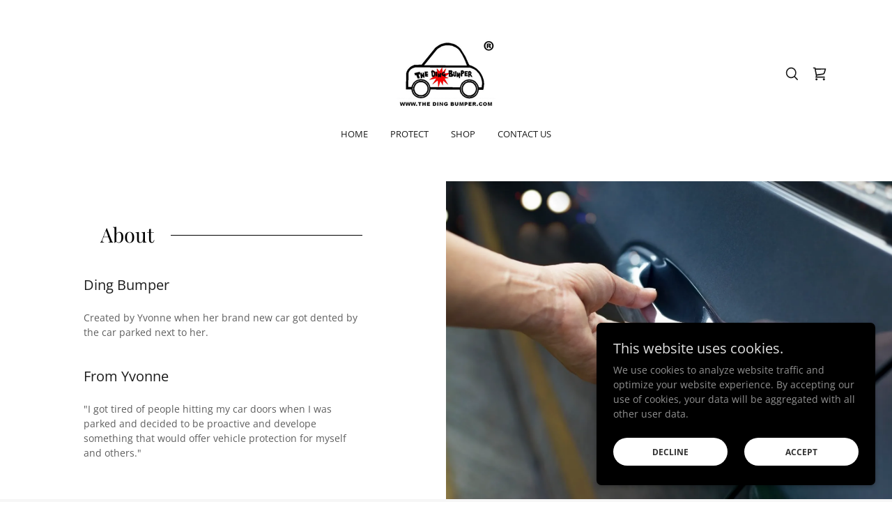

--- FILE ---
content_type: text/html;charset=utf-8
request_url: https://dingbumper.com/about-us
body_size: 17874
content:
<!DOCTYPE html><html lang="en-US"><head><link rel="icon" href="//img1.wsimg.com/isteam/ip/c7459123-2c3a-4512-a65b-f6501afe698a/favicon/2722249e-95ac-455a-bc40-2b046fc88026.png/:/rs=w:16,h:16,m" sizes="16x16"/><link rel="icon" href="//img1.wsimg.com/isteam/ip/c7459123-2c3a-4512-a65b-f6501afe698a/favicon/2722249e-95ac-455a-bc40-2b046fc88026.png/:/rs=w:24,h:24,m" sizes="24x24"/><link rel="icon" href="//img1.wsimg.com/isteam/ip/c7459123-2c3a-4512-a65b-f6501afe698a/favicon/2722249e-95ac-455a-bc40-2b046fc88026.png/:/rs=w:32,h:32,m" sizes="32x32"/><link rel="icon" href="//img1.wsimg.com/isteam/ip/c7459123-2c3a-4512-a65b-f6501afe698a/favicon/2722249e-95ac-455a-bc40-2b046fc88026.png/:/rs=w:48,h:48,m" sizes="48x48"/><link rel="icon" href="//img1.wsimg.com/isteam/ip/c7459123-2c3a-4512-a65b-f6501afe698a/favicon/2722249e-95ac-455a-bc40-2b046fc88026.png/:/rs=w:64,h:64,m" sizes="64x64"/><meta charSet="utf-8"/><meta http-equiv="X-UA-Compatible" content="IE=edge"/><meta name="viewport" content="width=device-width, initial-scale=1"/><title>ding bumper</title><meta name="author" content="ding bumper"/><meta name="generator" content="Starfield Technologies; Go Daddy Website Builder 8.0.0000"/><link rel="manifest" href="/manifest.webmanifest"/><link rel="apple-touch-icon" sizes="57x57" href="//img1.wsimg.com/isteam/ip/c7459123-2c3a-4512-a65b-f6501afe698a/THE-DING-BUMPER_Logo_R.jpg/:/rs=w:57,h:57,m"/><link rel="apple-touch-icon" sizes="60x60" href="//img1.wsimg.com/isteam/ip/c7459123-2c3a-4512-a65b-f6501afe698a/THE-DING-BUMPER_Logo_R.jpg/:/rs=w:60,h:60,m"/><link rel="apple-touch-icon" sizes="72x72" href="//img1.wsimg.com/isteam/ip/c7459123-2c3a-4512-a65b-f6501afe698a/THE-DING-BUMPER_Logo_R.jpg/:/rs=w:72,h:72,m"/><link rel="apple-touch-icon" sizes="114x114" href="//img1.wsimg.com/isteam/ip/c7459123-2c3a-4512-a65b-f6501afe698a/THE-DING-BUMPER_Logo_R.jpg/:/rs=w:114,h:114,m"/><link rel="apple-touch-icon" sizes="120x120" href="//img1.wsimg.com/isteam/ip/c7459123-2c3a-4512-a65b-f6501afe698a/THE-DING-BUMPER_Logo_R.jpg/:/rs=w:120,h:120,m"/><link rel="apple-touch-icon" sizes="144x144" href="//img1.wsimg.com/isteam/ip/c7459123-2c3a-4512-a65b-f6501afe698a/THE-DING-BUMPER_Logo_R.jpg/:/rs=w:144,h:144,m"/><link rel="apple-touch-icon" sizes="152x152" href="//img1.wsimg.com/isteam/ip/c7459123-2c3a-4512-a65b-f6501afe698a/THE-DING-BUMPER_Logo_R.jpg/:/rs=w:152,h:152,m"/><link rel="apple-touch-icon" sizes="180x180" href="//img1.wsimg.com/isteam/ip/c7459123-2c3a-4512-a65b-f6501afe698a/THE-DING-BUMPER_Logo_R.jpg/:/rs=w:180,h:180,m"/><meta property="og:url" content="https://dingbumper.com/about-us"/>
<meta property="og:site_name" content="ding bumper"/>
<meta property="og:title" content="ding bumper"/>
<meta property="og:description" content="Parking it may change that!"/>
<meta property="og:type" content="website"/>
<meta property="og:image" content="https://img1.wsimg.com/isteam/stock/ajedN2o"/>
<meta property="og:locale" content="en_US"/>
<meta name="twitter:card" content="summary"/>
<meta name="twitter:site" content="@BumperDing"/>
<meta name="twitter:title" content="ding bumper"/>
<meta name="twitter:description" content="Love Your Car"/>
<meta name="twitter:image" content="https://img1.wsimg.com/isteam/stock/ajedN2o"/>
<meta name="twitter:image:alt" content="ding bumper"/>
<meta name="theme-color" content="#000"/><style data-inline-fonts>/* cyrillic */
@font-face {
  font-family: 'Playfair Display';
  font-style: normal;
  font-weight: 400;
  font-display: swap;
  src: url(https://img1.wsimg.com/gfonts/s/playfairdisplay/v40/nuFiD-vYSZviVYUb_rj3ij__anPXDTjYgFE_.woff2) format('woff2');
  unicode-range: U+0301, U+0400-045F, U+0490-0491, U+04B0-04B1, U+2116;
}
/* vietnamese */
@font-face {
  font-family: 'Playfair Display';
  font-style: normal;
  font-weight: 400;
  font-display: swap;
  src: url(https://img1.wsimg.com/gfonts/s/playfairdisplay/v40/nuFiD-vYSZviVYUb_rj3ij__anPXDTPYgFE_.woff2) format('woff2');
  unicode-range: U+0102-0103, U+0110-0111, U+0128-0129, U+0168-0169, U+01A0-01A1, U+01AF-01B0, U+0300-0301, U+0303-0304, U+0308-0309, U+0323, U+0329, U+1EA0-1EF9, U+20AB;
}
/* latin-ext */
@font-face {
  font-family: 'Playfair Display';
  font-style: normal;
  font-weight: 400;
  font-display: swap;
  src: url(https://img1.wsimg.com/gfonts/s/playfairdisplay/v40/nuFiD-vYSZviVYUb_rj3ij__anPXDTLYgFE_.woff2) format('woff2');
  unicode-range: U+0100-02BA, U+02BD-02C5, U+02C7-02CC, U+02CE-02D7, U+02DD-02FF, U+0304, U+0308, U+0329, U+1D00-1DBF, U+1E00-1E9F, U+1EF2-1EFF, U+2020, U+20A0-20AB, U+20AD-20C0, U+2113, U+2C60-2C7F, U+A720-A7FF;
}
/* latin */
@font-face {
  font-family: 'Playfair Display';
  font-style: normal;
  font-weight: 400;
  font-display: swap;
  src: url(https://img1.wsimg.com/gfonts/s/playfairdisplay/v40/nuFiD-vYSZviVYUb_rj3ij__anPXDTzYgA.woff2) format('woff2');
  unicode-range: U+0000-00FF, U+0131, U+0152-0153, U+02BB-02BC, U+02C6, U+02DA, U+02DC, U+0304, U+0308, U+0329, U+2000-206F, U+20AC, U+2122, U+2191, U+2193, U+2212, U+2215, U+FEFF, U+FFFD;
}
/* cyrillic */
@font-face {
  font-family: 'Playfair Display';
  font-style: normal;
  font-weight: 700;
  font-display: swap;
  src: url(https://img1.wsimg.com/gfonts/s/playfairdisplay/v40/nuFiD-vYSZviVYUb_rj3ij__anPXDTjYgFE_.woff2) format('woff2');
  unicode-range: U+0301, U+0400-045F, U+0490-0491, U+04B0-04B1, U+2116;
}
/* vietnamese */
@font-face {
  font-family: 'Playfair Display';
  font-style: normal;
  font-weight: 700;
  font-display: swap;
  src: url(https://img1.wsimg.com/gfonts/s/playfairdisplay/v40/nuFiD-vYSZviVYUb_rj3ij__anPXDTPYgFE_.woff2) format('woff2');
  unicode-range: U+0102-0103, U+0110-0111, U+0128-0129, U+0168-0169, U+01A0-01A1, U+01AF-01B0, U+0300-0301, U+0303-0304, U+0308-0309, U+0323, U+0329, U+1EA0-1EF9, U+20AB;
}
/* latin-ext */
@font-face {
  font-family: 'Playfair Display';
  font-style: normal;
  font-weight: 700;
  font-display: swap;
  src: url(https://img1.wsimg.com/gfonts/s/playfairdisplay/v40/nuFiD-vYSZviVYUb_rj3ij__anPXDTLYgFE_.woff2) format('woff2');
  unicode-range: U+0100-02BA, U+02BD-02C5, U+02C7-02CC, U+02CE-02D7, U+02DD-02FF, U+0304, U+0308, U+0329, U+1D00-1DBF, U+1E00-1E9F, U+1EF2-1EFF, U+2020, U+20A0-20AB, U+20AD-20C0, U+2113, U+2C60-2C7F, U+A720-A7FF;
}
/* latin */
@font-face {
  font-family: 'Playfair Display';
  font-style: normal;
  font-weight: 700;
  font-display: swap;
  src: url(https://img1.wsimg.com/gfonts/s/playfairdisplay/v40/nuFiD-vYSZviVYUb_rj3ij__anPXDTzYgA.woff2) format('woff2');
  unicode-range: U+0000-00FF, U+0131, U+0152-0153, U+02BB-02BC, U+02C6, U+02DA, U+02DC, U+0304, U+0308, U+0329, U+2000-206F, U+20AC, U+2122, U+2191, U+2193, U+2212, U+2215, U+FEFF, U+FFFD;
}
/* cyrillic */
@font-face {
  font-family: 'Playfair Display';
  font-style: normal;
  font-weight: 900;
  font-display: swap;
  src: url(https://img1.wsimg.com/gfonts/s/playfairdisplay/v40/nuFiD-vYSZviVYUb_rj3ij__anPXDTjYgFE_.woff2) format('woff2');
  unicode-range: U+0301, U+0400-045F, U+0490-0491, U+04B0-04B1, U+2116;
}
/* vietnamese */
@font-face {
  font-family: 'Playfair Display';
  font-style: normal;
  font-weight: 900;
  font-display: swap;
  src: url(https://img1.wsimg.com/gfonts/s/playfairdisplay/v40/nuFiD-vYSZviVYUb_rj3ij__anPXDTPYgFE_.woff2) format('woff2');
  unicode-range: U+0102-0103, U+0110-0111, U+0128-0129, U+0168-0169, U+01A0-01A1, U+01AF-01B0, U+0300-0301, U+0303-0304, U+0308-0309, U+0323, U+0329, U+1EA0-1EF9, U+20AB;
}
/* latin-ext */
@font-face {
  font-family: 'Playfair Display';
  font-style: normal;
  font-weight: 900;
  font-display: swap;
  src: url(https://img1.wsimg.com/gfonts/s/playfairdisplay/v40/nuFiD-vYSZviVYUb_rj3ij__anPXDTLYgFE_.woff2) format('woff2');
  unicode-range: U+0100-02BA, U+02BD-02C5, U+02C7-02CC, U+02CE-02D7, U+02DD-02FF, U+0304, U+0308, U+0329, U+1D00-1DBF, U+1E00-1E9F, U+1EF2-1EFF, U+2020, U+20A0-20AB, U+20AD-20C0, U+2113, U+2C60-2C7F, U+A720-A7FF;
}
/* latin */
@font-face {
  font-family: 'Playfair Display';
  font-style: normal;
  font-weight: 900;
  font-display: swap;
  src: url(https://img1.wsimg.com/gfonts/s/playfairdisplay/v40/nuFiD-vYSZviVYUb_rj3ij__anPXDTzYgA.woff2) format('woff2');
  unicode-range: U+0000-00FF, U+0131, U+0152-0153, U+02BB-02BC, U+02C6, U+02DA, U+02DC, U+0304, U+0308, U+0329, U+2000-206F, U+20AC, U+2122, U+2191, U+2193, U+2212, U+2215, U+FEFF, U+FFFD;
}

/* cyrillic-ext */
@font-face {
  font-family: 'Open Sans';
  font-style: italic;
  font-weight: 300;
  font-stretch: 100%;
  font-display: swap;
  src: url(https://img1.wsimg.com/gfonts/s/opensans/v44/memtYaGs126MiZpBA-UFUIcVXSCEkx2cmqvXlWqWtE6F15M.woff2) format('woff2');
  unicode-range: U+0460-052F, U+1C80-1C8A, U+20B4, U+2DE0-2DFF, U+A640-A69F, U+FE2E-FE2F;
}
/* cyrillic */
@font-face {
  font-family: 'Open Sans';
  font-style: italic;
  font-weight: 300;
  font-stretch: 100%;
  font-display: swap;
  src: url(https://img1.wsimg.com/gfonts/s/opensans/v44/memtYaGs126MiZpBA-UFUIcVXSCEkx2cmqvXlWqWvU6F15M.woff2) format('woff2');
  unicode-range: U+0301, U+0400-045F, U+0490-0491, U+04B0-04B1, U+2116;
}
/* greek-ext */
@font-face {
  font-family: 'Open Sans';
  font-style: italic;
  font-weight: 300;
  font-stretch: 100%;
  font-display: swap;
  src: url(https://img1.wsimg.com/gfonts/s/opensans/v44/memtYaGs126MiZpBA-UFUIcVXSCEkx2cmqvXlWqWtU6F15M.woff2) format('woff2');
  unicode-range: U+1F00-1FFF;
}
/* greek */
@font-face {
  font-family: 'Open Sans';
  font-style: italic;
  font-weight: 300;
  font-stretch: 100%;
  font-display: swap;
  src: url(https://img1.wsimg.com/gfonts/s/opensans/v44/memtYaGs126MiZpBA-UFUIcVXSCEkx2cmqvXlWqWuk6F15M.woff2) format('woff2');
  unicode-range: U+0370-0377, U+037A-037F, U+0384-038A, U+038C, U+038E-03A1, U+03A3-03FF;
}
/* hebrew */
@font-face {
  font-family: 'Open Sans';
  font-style: italic;
  font-weight: 300;
  font-stretch: 100%;
  font-display: swap;
  src: url(https://img1.wsimg.com/gfonts/s/opensans/v44/memtYaGs126MiZpBA-UFUIcVXSCEkx2cmqvXlWqWu06F15M.woff2) format('woff2');
  unicode-range: U+0307-0308, U+0590-05FF, U+200C-2010, U+20AA, U+25CC, U+FB1D-FB4F;
}
/* math */
@font-face {
  font-family: 'Open Sans';
  font-style: italic;
  font-weight: 300;
  font-stretch: 100%;
  font-display: swap;
  src: url(https://img1.wsimg.com/gfonts/s/opensans/v44/memtYaGs126MiZpBA-UFUIcVXSCEkx2cmqvXlWqWxU6F15M.woff2) format('woff2');
  unicode-range: U+0302-0303, U+0305, U+0307-0308, U+0310, U+0312, U+0315, U+031A, U+0326-0327, U+032C, U+032F-0330, U+0332-0333, U+0338, U+033A, U+0346, U+034D, U+0391-03A1, U+03A3-03A9, U+03B1-03C9, U+03D1, U+03D5-03D6, U+03F0-03F1, U+03F4-03F5, U+2016-2017, U+2034-2038, U+203C, U+2040, U+2043, U+2047, U+2050, U+2057, U+205F, U+2070-2071, U+2074-208E, U+2090-209C, U+20D0-20DC, U+20E1, U+20E5-20EF, U+2100-2112, U+2114-2115, U+2117-2121, U+2123-214F, U+2190, U+2192, U+2194-21AE, U+21B0-21E5, U+21F1-21F2, U+21F4-2211, U+2213-2214, U+2216-22FF, U+2308-230B, U+2310, U+2319, U+231C-2321, U+2336-237A, U+237C, U+2395, U+239B-23B7, U+23D0, U+23DC-23E1, U+2474-2475, U+25AF, U+25B3, U+25B7, U+25BD, U+25C1, U+25CA, U+25CC, U+25FB, U+266D-266F, U+27C0-27FF, U+2900-2AFF, U+2B0E-2B11, U+2B30-2B4C, U+2BFE, U+3030, U+FF5B, U+FF5D, U+1D400-1D7FF, U+1EE00-1EEFF;
}
/* symbols */
@font-face {
  font-family: 'Open Sans';
  font-style: italic;
  font-weight: 300;
  font-stretch: 100%;
  font-display: swap;
  src: url(https://img1.wsimg.com/gfonts/s/opensans/v44/memtYaGs126MiZpBA-UFUIcVXSCEkx2cmqvXlWqW106F15M.woff2) format('woff2');
  unicode-range: U+0001-000C, U+000E-001F, U+007F-009F, U+20DD-20E0, U+20E2-20E4, U+2150-218F, U+2190, U+2192, U+2194-2199, U+21AF, U+21E6-21F0, U+21F3, U+2218-2219, U+2299, U+22C4-22C6, U+2300-243F, U+2440-244A, U+2460-24FF, U+25A0-27BF, U+2800-28FF, U+2921-2922, U+2981, U+29BF, U+29EB, U+2B00-2BFF, U+4DC0-4DFF, U+FFF9-FFFB, U+10140-1018E, U+10190-1019C, U+101A0, U+101D0-101FD, U+102E0-102FB, U+10E60-10E7E, U+1D2C0-1D2D3, U+1D2E0-1D37F, U+1F000-1F0FF, U+1F100-1F1AD, U+1F1E6-1F1FF, U+1F30D-1F30F, U+1F315, U+1F31C, U+1F31E, U+1F320-1F32C, U+1F336, U+1F378, U+1F37D, U+1F382, U+1F393-1F39F, U+1F3A7-1F3A8, U+1F3AC-1F3AF, U+1F3C2, U+1F3C4-1F3C6, U+1F3CA-1F3CE, U+1F3D4-1F3E0, U+1F3ED, U+1F3F1-1F3F3, U+1F3F5-1F3F7, U+1F408, U+1F415, U+1F41F, U+1F426, U+1F43F, U+1F441-1F442, U+1F444, U+1F446-1F449, U+1F44C-1F44E, U+1F453, U+1F46A, U+1F47D, U+1F4A3, U+1F4B0, U+1F4B3, U+1F4B9, U+1F4BB, U+1F4BF, U+1F4C8-1F4CB, U+1F4D6, U+1F4DA, U+1F4DF, U+1F4E3-1F4E6, U+1F4EA-1F4ED, U+1F4F7, U+1F4F9-1F4FB, U+1F4FD-1F4FE, U+1F503, U+1F507-1F50B, U+1F50D, U+1F512-1F513, U+1F53E-1F54A, U+1F54F-1F5FA, U+1F610, U+1F650-1F67F, U+1F687, U+1F68D, U+1F691, U+1F694, U+1F698, U+1F6AD, U+1F6B2, U+1F6B9-1F6BA, U+1F6BC, U+1F6C6-1F6CF, U+1F6D3-1F6D7, U+1F6E0-1F6EA, U+1F6F0-1F6F3, U+1F6F7-1F6FC, U+1F700-1F7FF, U+1F800-1F80B, U+1F810-1F847, U+1F850-1F859, U+1F860-1F887, U+1F890-1F8AD, U+1F8B0-1F8BB, U+1F8C0-1F8C1, U+1F900-1F90B, U+1F93B, U+1F946, U+1F984, U+1F996, U+1F9E9, U+1FA00-1FA6F, U+1FA70-1FA7C, U+1FA80-1FA89, U+1FA8F-1FAC6, U+1FACE-1FADC, U+1FADF-1FAE9, U+1FAF0-1FAF8, U+1FB00-1FBFF;
}
/* vietnamese */
@font-face {
  font-family: 'Open Sans';
  font-style: italic;
  font-weight: 300;
  font-stretch: 100%;
  font-display: swap;
  src: url(https://img1.wsimg.com/gfonts/s/opensans/v44/memtYaGs126MiZpBA-UFUIcVXSCEkx2cmqvXlWqWtk6F15M.woff2) format('woff2');
  unicode-range: U+0102-0103, U+0110-0111, U+0128-0129, U+0168-0169, U+01A0-01A1, U+01AF-01B0, U+0300-0301, U+0303-0304, U+0308-0309, U+0323, U+0329, U+1EA0-1EF9, U+20AB;
}
/* latin-ext */
@font-face {
  font-family: 'Open Sans';
  font-style: italic;
  font-weight: 300;
  font-stretch: 100%;
  font-display: swap;
  src: url(https://img1.wsimg.com/gfonts/s/opensans/v44/memtYaGs126MiZpBA-UFUIcVXSCEkx2cmqvXlWqWt06F15M.woff2) format('woff2');
  unicode-range: U+0100-02BA, U+02BD-02C5, U+02C7-02CC, U+02CE-02D7, U+02DD-02FF, U+0304, U+0308, U+0329, U+1D00-1DBF, U+1E00-1E9F, U+1EF2-1EFF, U+2020, U+20A0-20AB, U+20AD-20C0, U+2113, U+2C60-2C7F, U+A720-A7FF;
}
/* latin */
@font-face {
  font-family: 'Open Sans';
  font-style: italic;
  font-weight: 300;
  font-stretch: 100%;
  font-display: swap;
  src: url(https://img1.wsimg.com/gfonts/s/opensans/v44/memtYaGs126MiZpBA-UFUIcVXSCEkx2cmqvXlWqWuU6F.woff2) format('woff2');
  unicode-range: U+0000-00FF, U+0131, U+0152-0153, U+02BB-02BC, U+02C6, U+02DA, U+02DC, U+0304, U+0308, U+0329, U+2000-206F, U+20AC, U+2122, U+2191, U+2193, U+2212, U+2215, U+FEFF, U+FFFD;
}
/* cyrillic-ext */
@font-face {
  font-family: 'Open Sans';
  font-style: italic;
  font-weight: 400;
  font-stretch: 100%;
  font-display: swap;
  src: url(https://img1.wsimg.com/gfonts/s/opensans/v44/memtYaGs126MiZpBA-UFUIcVXSCEkx2cmqvXlWqWtE6F15M.woff2) format('woff2');
  unicode-range: U+0460-052F, U+1C80-1C8A, U+20B4, U+2DE0-2DFF, U+A640-A69F, U+FE2E-FE2F;
}
/* cyrillic */
@font-face {
  font-family: 'Open Sans';
  font-style: italic;
  font-weight: 400;
  font-stretch: 100%;
  font-display: swap;
  src: url(https://img1.wsimg.com/gfonts/s/opensans/v44/memtYaGs126MiZpBA-UFUIcVXSCEkx2cmqvXlWqWvU6F15M.woff2) format('woff2');
  unicode-range: U+0301, U+0400-045F, U+0490-0491, U+04B0-04B1, U+2116;
}
/* greek-ext */
@font-face {
  font-family: 'Open Sans';
  font-style: italic;
  font-weight: 400;
  font-stretch: 100%;
  font-display: swap;
  src: url(https://img1.wsimg.com/gfonts/s/opensans/v44/memtYaGs126MiZpBA-UFUIcVXSCEkx2cmqvXlWqWtU6F15M.woff2) format('woff2');
  unicode-range: U+1F00-1FFF;
}
/* greek */
@font-face {
  font-family: 'Open Sans';
  font-style: italic;
  font-weight: 400;
  font-stretch: 100%;
  font-display: swap;
  src: url(https://img1.wsimg.com/gfonts/s/opensans/v44/memtYaGs126MiZpBA-UFUIcVXSCEkx2cmqvXlWqWuk6F15M.woff2) format('woff2');
  unicode-range: U+0370-0377, U+037A-037F, U+0384-038A, U+038C, U+038E-03A1, U+03A3-03FF;
}
/* hebrew */
@font-face {
  font-family: 'Open Sans';
  font-style: italic;
  font-weight: 400;
  font-stretch: 100%;
  font-display: swap;
  src: url(https://img1.wsimg.com/gfonts/s/opensans/v44/memtYaGs126MiZpBA-UFUIcVXSCEkx2cmqvXlWqWu06F15M.woff2) format('woff2');
  unicode-range: U+0307-0308, U+0590-05FF, U+200C-2010, U+20AA, U+25CC, U+FB1D-FB4F;
}
/* math */
@font-face {
  font-family: 'Open Sans';
  font-style: italic;
  font-weight: 400;
  font-stretch: 100%;
  font-display: swap;
  src: url(https://img1.wsimg.com/gfonts/s/opensans/v44/memtYaGs126MiZpBA-UFUIcVXSCEkx2cmqvXlWqWxU6F15M.woff2) format('woff2');
  unicode-range: U+0302-0303, U+0305, U+0307-0308, U+0310, U+0312, U+0315, U+031A, U+0326-0327, U+032C, U+032F-0330, U+0332-0333, U+0338, U+033A, U+0346, U+034D, U+0391-03A1, U+03A3-03A9, U+03B1-03C9, U+03D1, U+03D5-03D6, U+03F0-03F1, U+03F4-03F5, U+2016-2017, U+2034-2038, U+203C, U+2040, U+2043, U+2047, U+2050, U+2057, U+205F, U+2070-2071, U+2074-208E, U+2090-209C, U+20D0-20DC, U+20E1, U+20E5-20EF, U+2100-2112, U+2114-2115, U+2117-2121, U+2123-214F, U+2190, U+2192, U+2194-21AE, U+21B0-21E5, U+21F1-21F2, U+21F4-2211, U+2213-2214, U+2216-22FF, U+2308-230B, U+2310, U+2319, U+231C-2321, U+2336-237A, U+237C, U+2395, U+239B-23B7, U+23D0, U+23DC-23E1, U+2474-2475, U+25AF, U+25B3, U+25B7, U+25BD, U+25C1, U+25CA, U+25CC, U+25FB, U+266D-266F, U+27C0-27FF, U+2900-2AFF, U+2B0E-2B11, U+2B30-2B4C, U+2BFE, U+3030, U+FF5B, U+FF5D, U+1D400-1D7FF, U+1EE00-1EEFF;
}
/* symbols */
@font-face {
  font-family: 'Open Sans';
  font-style: italic;
  font-weight: 400;
  font-stretch: 100%;
  font-display: swap;
  src: url(https://img1.wsimg.com/gfonts/s/opensans/v44/memtYaGs126MiZpBA-UFUIcVXSCEkx2cmqvXlWqW106F15M.woff2) format('woff2');
  unicode-range: U+0001-000C, U+000E-001F, U+007F-009F, U+20DD-20E0, U+20E2-20E4, U+2150-218F, U+2190, U+2192, U+2194-2199, U+21AF, U+21E6-21F0, U+21F3, U+2218-2219, U+2299, U+22C4-22C6, U+2300-243F, U+2440-244A, U+2460-24FF, U+25A0-27BF, U+2800-28FF, U+2921-2922, U+2981, U+29BF, U+29EB, U+2B00-2BFF, U+4DC0-4DFF, U+FFF9-FFFB, U+10140-1018E, U+10190-1019C, U+101A0, U+101D0-101FD, U+102E0-102FB, U+10E60-10E7E, U+1D2C0-1D2D3, U+1D2E0-1D37F, U+1F000-1F0FF, U+1F100-1F1AD, U+1F1E6-1F1FF, U+1F30D-1F30F, U+1F315, U+1F31C, U+1F31E, U+1F320-1F32C, U+1F336, U+1F378, U+1F37D, U+1F382, U+1F393-1F39F, U+1F3A7-1F3A8, U+1F3AC-1F3AF, U+1F3C2, U+1F3C4-1F3C6, U+1F3CA-1F3CE, U+1F3D4-1F3E0, U+1F3ED, U+1F3F1-1F3F3, U+1F3F5-1F3F7, U+1F408, U+1F415, U+1F41F, U+1F426, U+1F43F, U+1F441-1F442, U+1F444, U+1F446-1F449, U+1F44C-1F44E, U+1F453, U+1F46A, U+1F47D, U+1F4A3, U+1F4B0, U+1F4B3, U+1F4B9, U+1F4BB, U+1F4BF, U+1F4C8-1F4CB, U+1F4D6, U+1F4DA, U+1F4DF, U+1F4E3-1F4E6, U+1F4EA-1F4ED, U+1F4F7, U+1F4F9-1F4FB, U+1F4FD-1F4FE, U+1F503, U+1F507-1F50B, U+1F50D, U+1F512-1F513, U+1F53E-1F54A, U+1F54F-1F5FA, U+1F610, U+1F650-1F67F, U+1F687, U+1F68D, U+1F691, U+1F694, U+1F698, U+1F6AD, U+1F6B2, U+1F6B9-1F6BA, U+1F6BC, U+1F6C6-1F6CF, U+1F6D3-1F6D7, U+1F6E0-1F6EA, U+1F6F0-1F6F3, U+1F6F7-1F6FC, U+1F700-1F7FF, U+1F800-1F80B, U+1F810-1F847, U+1F850-1F859, U+1F860-1F887, U+1F890-1F8AD, U+1F8B0-1F8BB, U+1F8C0-1F8C1, U+1F900-1F90B, U+1F93B, U+1F946, U+1F984, U+1F996, U+1F9E9, U+1FA00-1FA6F, U+1FA70-1FA7C, U+1FA80-1FA89, U+1FA8F-1FAC6, U+1FACE-1FADC, U+1FADF-1FAE9, U+1FAF0-1FAF8, U+1FB00-1FBFF;
}
/* vietnamese */
@font-face {
  font-family: 'Open Sans';
  font-style: italic;
  font-weight: 400;
  font-stretch: 100%;
  font-display: swap;
  src: url(https://img1.wsimg.com/gfonts/s/opensans/v44/memtYaGs126MiZpBA-UFUIcVXSCEkx2cmqvXlWqWtk6F15M.woff2) format('woff2');
  unicode-range: U+0102-0103, U+0110-0111, U+0128-0129, U+0168-0169, U+01A0-01A1, U+01AF-01B0, U+0300-0301, U+0303-0304, U+0308-0309, U+0323, U+0329, U+1EA0-1EF9, U+20AB;
}
/* latin-ext */
@font-face {
  font-family: 'Open Sans';
  font-style: italic;
  font-weight: 400;
  font-stretch: 100%;
  font-display: swap;
  src: url(https://img1.wsimg.com/gfonts/s/opensans/v44/memtYaGs126MiZpBA-UFUIcVXSCEkx2cmqvXlWqWt06F15M.woff2) format('woff2');
  unicode-range: U+0100-02BA, U+02BD-02C5, U+02C7-02CC, U+02CE-02D7, U+02DD-02FF, U+0304, U+0308, U+0329, U+1D00-1DBF, U+1E00-1E9F, U+1EF2-1EFF, U+2020, U+20A0-20AB, U+20AD-20C0, U+2113, U+2C60-2C7F, U+A720-A7FF;
}
/* latin */
@font-face {
  font-family: 'Open Sans';
  font-style: italic;
  font-weight: 400;
  font-stretch: 100%;
  font-display: swap;
  src: url(https://img1.wsimg.com/gfonts/s/opensans/v44/memtYaGs126MiZpBA-UFUIcVXSCEkx2cmqvXlWqWuU6F.woff2) format('woff2');
  unicode-range: U+0000-00FF, U+0131, U+0152-0153, U+02BB-02BC, U+02C6, U+02DA, U+02DC, U+0304, U+0308, U+0329, U+2000-206F, U+20AC, U+2122, U+2191, U+2193, U+2212, U+2215, U+FEFF, U+FFFD;
}
/* cyrillic-ext */
@font-face {
  font-family: 'Open Sans';
  font-style: italic;
  font-weight: 700;
  font-stretch: 100%;
  font-display: swap;
  src: url(https://img1.wsimg.com/gfonts/s/opensans/v44/memtYaGs126MiZpBA-UFUIcVXSCEkx2cmqvXlWqWtE6F15M.woff2) format('woff2');
  unicode-range: U+0460-052F, U+1C80-1C8A, U+20B4, U+2DE0-2DFF, U+A640-A69F, U+FE2E-FE2F;
}
/* cyrillic */
@font-face {
  font-family: 'Open Sans';
  font-style: italic;
  font-weight: 700;
  font-stretch: 100%;
  font-display: swap;
  src: url(https://img1.wsimg.com/gfonts/s/opensans/v44/memtYaGs126MiZpBA-UFUIcVXSCEkx2cmqvXlWqWvU6F15M.woff2) format('woff2');
  unicode-range: U+0301, U+0400-045F, U+0490-0491, U+04B0-04B1, U+2116;
}
/* greek-ext */
@font-face {
  font-family: 'Open Sans';
  font-style: italic;
  font-weight: 700;
  font-stretch: 100%;
  font-display: swap;
  src: url(https://img1.wsimg.com/gfonts/s/opensans/v44/memtYaGs126MiZpBA-UFUIcVXSCEkx2cmqvXlWqWtU6F15M.woff2) format('woff2');
  unicode-range: U+1F00-1FFF;
}
/* greek */
@font-face {
  font-family: 'Open Sans';
  font-style: italic;
  font-weight: 700;
  font-stretch: 100%;
  font-display: swap;
  src: url(https://img1.wsimg.com/gfonts/s/opensans/v44/memtYaGs126MiZpBA-UFUIcVXSCEkx2cmqvXlWqWuk6F15M.woff2) format('woff2');
  unicode-range: U+0370-0377, U+037A-037F, U+0384-038A, U+038C, U+038E-03A1, U+03A3-03FF;
}
/* hebrew */
@font-face {
  font-family: 'Open Sans';
  font-style: italic;
  font-weight: 700;
  font-stretch: 100%;
  font-display: swap;
  src: url(https://img1.wsimg.com/gfonts/s/opensans/v44/memtYaGs126MiZpBA-UFUIcVXSCEkx2cmqvXlWqWu06F15M.woff2) format('woff2');
  unicode-range: U+0307-0308, U+0590-05FF, U+200C-2010, U+20AA, U+25CC, U+FB1D-FB4F;
}
/* math */
@font-face {
  font-family: 'Open Sans';
  font-style: italic;
  font-weight: 700;
  font-stretch: 100%;
  font-display: swap;
  src: url(https://img1.wsimg.com/gfonts/s/opensans/v44/memtYaGs126MiZpBA-UFUIcVXSCEkx2cmqvXlWqWxU6F15M.woff2) format('woff2');
  unicode-range: U+0302-0303, U+0305, U+0307-0308, U+0310, U+0312, U+0315, U+031A, U+0326-0327, U+032C, U+032F-0330, U+0332-0333, U+0338, U+033A, U+0346, U+034D, U+0391-03A1, U+03A3-03A9, U+03B1-03C9, U+03D1, U+03D5-03D6, U+03F0-03F1, U+03F4-03F5, U+2016-2017, U+2034-2038, U+203C, U+2040, U+2043, U+2047, U+2050, U+2057, U+205F, U+2070-2071, U+2074-208E, U+2090-209C, U+20D0-20DC, U+20E1, U+20E5-20EF, U+2100-2112, U+2114-2115, U+2117-2121, U+2123-214F, U+2190, U+2192, U+2194-21AE, U+21B0-21E5, U+21F1-21F2, U+21F4-2211, U+2213-2214, U+2216-22FF, U+2308-230B, U+2310, U+2319, U+231C-2321, U+2336-237A, U+237C, U+2395, U+239B-23B7, U+23D0, U+23DC-23E1, U+2474-2475, U+25AF, U+25B3, U+25B7, U+25BD, U+25C1, U+25CA, U+25CC, U+25FB, U+266D-266F, U+27C0-27FF, U+2900-2AFF, U+2B0E-2B11, U+2B30-2B4C, U+2BFE, U+3030, U+FF5B, U+FF5D, U+1D400-1D7FF, U+1EE00-1EEFF;
}
/* symbols */
@font-face {
  font-family: 'Open Sans';
  font-style: italic;
  font-weight: 700;
  font-stretch: 100%;
  font-display: swap;
  src: url(https://img1.wsimg.com/gfonts/s/opensans/v44/memtYaGs126MiZpBA-UFUIcVXSCEkx2cmqvXlWqW106F15M.woff2) format('woff2');
  unicode-range: U+0001-000C, U+000E-001F, U+007F-009F, U+20DD-20E0, U+20E2-20E4, U+2150-218F, U+2190, U+2192, U+2194-2199, U+21AF, U+21E6-21F0, U+21F3, U+2218-2219, U+2299, U+22C4-22C6, U+2300-243F, U+2440-244A, U+2460-24FF, U+25A0-27BF, U+2800-28FF, U+2921-2922, U+2981, U+29BF, U+29EB, U+2B00-2BFF, U+4DC0-4DFF, U+FFF9-FFFB, U+10140-1018E, U+10190-1019C, U+101A0, U+101D0-101FD, U+102E0-102FB, U+10E60-10E7E, U+1D2C0-1D2D3, U+1D2E0-1D37F, U+1F000-1F0FF, U+1F100-1F1AD, U+1F1E6-1F1FF, U+1F30D-1F30F, U+1F315, U+1F31C, U+1F31E, U+1F320-1F32C, U+1F336, U+1F378, U+1F37D, U+1F382, U+1F393-1F39F, U+1F3A7-1F3A8, U+1F3AC-1F3AF, U+1F3C2, U+1F3C4-1F3C6, U+1F3CA-1F3CE, U+1F3D4-1F3E0, U+1F3ED, U+1F3F1-1F3F3, U+1F3F5-1F3F7, U+1F408, U+1F415, U+1F41F, U+1F426, U+1F43F, U+1F441-1F442, U+1F444, U+1F446-1F449, U+1F44C-1F44E, U+1F453, U+1F46A, U+1F47D, U+1F4A3, U+1F4B0, U+1F4B3, U+1F4B9, U+1F4BB, U+1F4BF, U+1F4C8-1F4CB, U+1F4D6, U+1F4DA, U+1F4DF, U+1F4E3-1F4E6, U+1F4EA-1F4ED, U+1F4F7, U+1F4F9-1F4FB, U+1F4FD-1F4FE, U+1F503, U+1F507-1F50B, U+1F50D, U+1F512-1F513, U+1F53E-1F54A, U+1F54F-1F5FA, U+1F610, U+1F650-1F67F, U+1F687, U+1F68D, U+1F691, U+1F694, U+1F698, U+1F6AD, U+1F6B2, U+1F6B9-1F6BA, U+1F6BC, U+1F6C6-1F6CF, U+1F6D3-1F6D7, U+1F6E0-1F6EA, U+1F6F0-1F6F3, U+1F6F7-1F6FC, U+1F700-1F7FF, U+1F800-1F80B, U+1F810-1F847, U+1F850-1F859, U+1F860-1F887, U+1F890-1F8AD, U+1F8B0-1F8BB, U+1F8C0-1F8C1, U+1F900-1F90B, U+1F93B, U+1F946, U+1F984, U+1F996, U+1F9E9, U+1FA00-1FA6F, U+1FA70-1FA7C, U+1FA80-1FA89, U+1FA8F-1FAC6, U+1FACE-1FADC, U+1FADF-1FAE9, U+1FAF0-1FAF8, U+1FB00-1FBFF;
}
/* vietnamese */
@font-face {
  font-family: 'Open Sans';
  font-style: italic;
  font-weight: 700;
  font-stretch: 100%;
  font-display: swap;
  src: url(https://img1.wsimg.com/gfonts/s/opensans/v44/memtYaGs126MiZpBA-UFUIcVXSCEkx2cmqvXlWqWtk6F15M.woff2) format('woff2');
  unicode-range: U+0102-0103, U+0110-0111, U+0128-0129, U+0168-0169, U+01A0-01A1, U+01AF-01B0, U+0300-0301, U+0303-0304, U+0308-0309, U+0323, U+0329, U+1EA0-1EF9, U+20AB;
}
/* latin-ext */
@font-face {
  font-family: 'Open Sans';
  font-style: italic;
  font-weight: 700;
  font-stretch: 100%;
  font-display: swap;
  src: url(https://img1.wsimg.com/gfonts/s/opensans/v44/memtYaGs126MiZpBA-UFUIcVXSCEkx2cmqvXlWqWt06F15M.woff2) format('woff2');
  unicode-range: U+0100-02BA, U+02BD-02C5, U+02C7-02CC, U+02CE-02D7, U+02DD-02FF, U+0304, U+0308, U+0329, U+1D00-1DBF, U+1E00-1E9F, U+1EF2-1EFF, U+2020, U+20A0-20AB, U+20AD-20C0, U+2113, U+2C60-2C7F, U+A720-A7FF;
}
/* latin */
@font-face {
  font-family: 'Open Sans';
  font-style: italic;
  font-weight: 700;
  font-stretch: 100%;
  font-display: swap;
  src: url(https://img1.wsimg.com/gfonts/s/opensans/v44/memtYaGs126MiZpBA-UFUIcVXSCEkx2cmqvXlWqWuU6F.woff2) format('woff2');
  unicode-range: U+0000-00FF, U+0131, U+0152-0153, U+02BB-02BC, U+02C6, U+02DA, U+02DC, U+0304, U+0308, U+0329, U+2000-206F, U+20AC, U+2122, U+2191, U+2193, U+2212, U+2215, U+FEFF, U+FFFD;
}
/* cyrillic-ext */
@font-face {
  font-family: 'Open Sans';
  font-style: normal;
  font-weight: 300;
  font-stretch: 100%;
  font-display: swap;
  src: url(https://img1.wsimg.com/gfonts/s/opensans/v44/memvYaGs126MiZpBA-UvWbX2vVnXBbObj2OVTSKmu1aB.woff2) format('woff2');
  unicode-range: U+0460-052F, U+1C80-1C8A, U+20B4, U+2DE0-2DFF, U+A640-A69F, U+FE2E-FE2F;
}
/* cyrillic */
@font-face {
  font-family: 'Open Sans';
  font-style: normal;
  font-weight: 300;
  font-stretch: 100%;
  font-display: swap;
  src: url(https://img1.wsimg.com/gfonts/s/opensans/v44/memvYaGs126MiZpBA-UvWbX2vVnXBbObj2OVTSumu1aB.woff2) format('woff2');
  unicode-range: U+0301, U+0400-045F, U+0490-0491, U+04B0-04B1, U+2116;
}
/* greek-ext */
@font-face {
  font-family: 'Open Sans';
  font-style: normal;
  font-weight: 300;
  font-stretch: 100%;
  font-display: swap;
  src: url(https://img1.wsimg.com/gfonts/s/opensans/v44/memvYaGs126MiZpBA-UvWbX2vVnXBbObj2OVTSOmu1aB.woff2) format('woff2');
  unicode-range: U+1F00-1FFF;
}
/* greek */
@font-face {
  font-family: 'Open Sans';
  font-style: normal;
  font-weight: 300;
  font-stretch: 100%;
  font-display: swap;
  src: url(https://img1.wsimg.com/gfonts/s/opensans/v44/memvYaGs126MiZpBA-UvWbX2vVnXBbObj2OVTSymu1aB.woff2) format('woff2');
  unicode-range: U+0370-0377, U+037A-037F, U+0384-038A, U+038C, U+038E-03A1, U+03A3-03FF;
}
/* hebrew */
@font-face {
  font-family: 'Open Sans';
  font-style: normal;
  font-weight: 300;
  font-stretch: 100%;
  font-display: swap;
  src: url(https://img1.wsimg.com/gfonts/s/opensans/v44/memvYaGs126MiZpBA-UvWbX2vVnXBbObj2OVTS2mu1aB.woff2) format('woff2');
  unicode-range: U+0307-0308, U+0590-05FF, U+200C-2010, U+20AA, U+25CC, U+FB1D-FB4F;
}
/* math */
@font-face {
  font-family: 'Open Sans';
  font-style: normal;
  font-weight: 300;
  font-stretch: 100%;
  font-display: swap;
  src: url(https://img1.wsimg.com/gfonts/s/opensans/v44/memvYaGs126MiZpBA-UvWbX2vVnXBbObj2OVTVOmu1aB.woff2) format('woff2');
  unicode-range: U+0302-0303, U+0305, U+0307-0308, U+0310, U+0312, U+0315, U+031A, U+0326-0327, U+032C, U+032F-0330, U+0332-0333, U+0338, U+033A, U+0346, U+034D, U+0391-03A1, U+03A3-03A9, U+03B1-03C9, U+03D1, U+03D5-03D6, U+03F0-03F1, U+03F4-03F5, U+2016-2017, U+2034-2038, U+203C, U+2040, U+2043, U+2047, U+2050, U+2057, U+205F, U+2070-2071, U+2074-208E, U+2090-209C, U+20D0-20DC, U+20E1, U+20E5-20EF, U+2100-2112, U+2114-2115, U+2117-2121, U+2123-214F, U+2190, U+2192, U+2194-21AE, U+21B0-21E5, U+21F1-21F2, U+21F4-2211, U+2213-2214, U+2216-22FF, U+2308-230B, U+2310, U+2319, U+231C-2321, U+2336-237A, U+237C, U+2395, U+239B-23B7, U+23D0, U+23DC-23E1, U+2474-2475, U+25AF, U+25B3, U+25B7, U+25BD, U+25C1, U+25CA, U+25CC, U+25FB, U+266D-266F, U+27C0-27FF, U+2900-2AFF, U+2B0E-2B11, U+2B30-2B4C, U+2BFE, U+3030, U+FF5B, U+FF5D, U+1D400-1D7FF, U+1EE00-1EEFF;
}
/* symbols */
@font-face {
  font-family: 'Open Sans';
  font-style: normal;
  font-weight: 300;
  font-stretch: 100%;
  font-display: swap;
  src: url(https://img1.wsimg.com/gfonts/s/opensans/v44/memvYaGs126MiZpBA-UvWbX2vVnXBbObj2OVTUGmu1aB.woff2) format('woff2');
  unicode-range: U+0001-000C, U+000E-001F, U+007F-009F, U+20DD-20E0, U+20E2-20E4, U+2150-218F, U+2190, U+2192, U+2194-2199, U+21AF, U+21E6-21F0, U+21F3, U+2218-2219, U+2299, U+22C4-22C6, U+2300-243F, U+2440-244A, U+2460-24FF, U+25A0-27BF, U+2800-28FF, U+2921-2922, U+2981, U+29BF, U+29EB, U+2B00-2BFF, U+4DC0-4DFF, U+FFF9-FFFB, U+10140-1018E, U+10190-1019C, U+101A0, U+101D0-101FD, U+102E0-102FB, U+10E60-10E7E, U+1D2C0-1D2D3, U+1D2E0-1D37F, U+1F000-1F0FF, U+1F100-1F1AD, U+1F1E6-1F1FF, U+1F30D-1F30F, U+1F315, U+1F31C, U+1F31E, U+1F320-1F32C, U+1F336, U+1F378, U+1F37D, U+1F382, U+1F393-1F39F, U+1F3A7-1F3A8, U+1F3AC-1F3AF, U+1F3C2, U+1F3C4-1F3C6, U+1F3CA-1F3CE, U+1F3D4-1F3E0, U+1F3ED, U+1F3F1-1F3F3, U+1F3F5-1F3F7, U+1F408, U+1F415, U+1F41F, U+1F426, U+1F43F, U+1F441-1F442, U+1F444, U+1F446-1F449, U+1F44C-1F44E, U+1F453, U+1F46A, U+1F47D, U+1F4A3, U+1F4B0, U+1F4B3, U+1F4B9, U+1F4BB, U+1F4BF, U+1F4C8-1F4CB, U+1F4D6, U+1F4DA, U+1F4DF, U+1F4E3-1F4E6, U+1F4EA-1F4ED, U+1F4F7, U+1F4F9-1F4FB, U+1F4FD-1F4FE, U+1F503, U+1F507-1F50B, U+1F50D, U+1F512-1F513, U+1F53E-1F54A, U+1F54F-1F5FA, U+1F610, U+1F650-1F67F, U+1F687, U+1F68D, U+1F691, U+1F694, U+1F698, U+1F6AD, U+1F6B2, U+1F6B9-1F6BA, U+1F6BC, U+1F6C6-1F6CF, U+1F6D3-1F6D7, U+1F6E0-1F6EA, U+1F6F0-1F6F3, U+1F6F7-1F6FC, U+1F700-1F7FF, U+1F800-1F80B, U+1F810-1F847, U+1F850-1F859, U+1F860-1F887, U+1F890-1F8AD, U+1F8B0-1F8BB, U+1F8C0-1F8C1, U+1F900-1F90B, U+1F93B, U+1F946, U+1F984, U+1F996, U+1F9E9, U+1FA00-1FA6F, U+1FA70-1FA7C, U+1FA80-1FA89, U+1FA8F-1FAC6, U+1FACE-1FADC, U+1FADF-1FAE9, U+1FAF0-1FAF8, U+1FB00-1FBFF;
}
/* vietnamese */
@font-face {
  font-family: 'Open Sans';
  font-style: normal;
  font-weight: 300;
  font-stretch: 100%;
  font-display: swap;
  src: url(https://img1.wsimg.com/gfonts/s/opensans/v44/memvYaGs126MiZpBA-UvWbX2vVnXBbObj2OVTSCmu1aB.woff2) format('woff2');
  unicode-range: U+0102-0103, U+0110-0111, U+0128-0129, U+0168-0169, U+01A0-01A1, U+01AF-01B0, U+0300-0301, U+0303-0304, U+0308-0309, U+0323, U+0329, U+1EA0-1EF9, U+20AB;
}
/* latin-ext */
@font-face {
  font-family: 'Open Sans';
  font-style: normal;
  font-weight: 300;
  font-stretch: 100%;
  font-display: swap;
  src: url(https://img1.wsimg.com/gfonts/s/opensans/v44/memvYaGs126MiZpBA-UvWbX2vVnXBbObj2OVTSGmu1aB.woff2) format('woff2');
  unicode-range: U+0100-02BA, U+02BD-02C5, U+02C7-02CC, U+02CE-02D7, U+02DD-02FF, U+0304, U+0308, U+0329, U+1D00-1DBF, U+1E00-1E9F, U+1EF2-1EFF, U+2020, U+20A0-20AB, U+20AD-20C0, U+2113, U+2C60-2C7F, U+A720-A7FF;
}
/* latin */
@font-face {
  font-family: 'Open Sans';
  font-style: normal;
  font-weight: 300;
  font-stretch: 100%;
  font-display: swap;
  src: url(https://img1.wsimg.com/gfonts/s/opensans/v44/memvYaGs126MiZpBA-UvWbX2vVnXBbObj2OVTS-muw.woff2) format('woff2');
  unicode-range: U+0000-00FF, U+0131, U+0152-0153, U+02BB-02BC, U+02C6, U+02DA, U+02DC, U+0304, U+0308, U+0329, U+2000-206F, U+20AC, U+2122, U+2191, U+2193, U+2212, U+2215, U+FEFF, U+FFFD;
}
/* cyrillic-ext */
@font-face {
  font-family: 'Open Sans';
  font-style: normal;
  font-weight: 400;
  font-stretch: 100%;
  font-display: swap;
  src: url(https://img1.wsimg.com/gfonts/s/opensans/v44/memvYaGs126MiZpBA-UvWbX2vVnXBbObj2OVTSKmu1aB.woff2) format('woff2');
  unicode-range: U+0460-052F, U+1C80-1C8A, U+20B4, U+2DE0-2DFF, U+A640-A69F, U+FE2E-FE2F;
}
/* cyrillic */
@font-face {
  font-family: 'Open Sans';
  font-style: normal;
  font-weight: 400;
  font-stretch: 100%;
  font-display: swap;
  src: url(https://img1.wsimg.com/gfonts/s/opensans/v44/memvYaGs126MiZpBA-UvWbX2vVnXBbObj2OVTSumu1aB.woff2) format('woff2');
  unicode-range: U+0301, U+0400-045F, U+0490-0491, U+04B0-04B1, U+2116;
}
/* greek-ext */
@font-face {
  font-family: 'Open Sans';
  font-style: normal;
  font-weight: 400;
  font-stretch: 100%;
  font-display: swap;
  src: url(https://img1.wsimg.com/gfonts/s/opensans/v44/memvYaGs126MiZpBA-UvWbX2vVnXBbObj2OVTSOmu1aB.woff2) format('woff2');
  unicode-range: U+1F00-1FFF;
}
/* greek */
@font-face {
  font-family: 'Open Sans';
  font-style: normal;
  font-weight: 400;
  font-stretch: 100%;
  font-display: swap;
  src: url(https://img1.wsimg.com/gfonts/s/opensans/v44/memvYaGs126MiZpBA-UvWbX2vVnXBbObj2OVTSymu1aB.woff2) format('woff2');
  unicode-range: U+0370-0377, U+037A-037F, U+0384-038A, U+038C, U+038E-03A1, U+03A3-03FF;
}
/* hebrew */
@font-face {
  font-family: 'Open Sans';
  font-style: normal;
  font-weight: 400;
  font-stretch: 100%;
  font-display: swap;
  src: url(https://img1.wsimg.com/gfonts/s/opensans/v44/memvYaGs126MiZpBA-UvWbX2vVnXBbObj2OVTS2mu1aB.woff2) format('woff2');
  unicode-range: U+0307-0308, U+0590-05FF, U+200C-2010, U+20AA, U+25CC, U+FB1D-FB4F;
}
/* math */
@font-face {
  font-family: 'Open Sans';
  font-style: normal;
  font-weight: 400;
  font-stretch: 100%;
  font-display: swap;
  src: url(https://img1.wsimg.com/gfonts/s/opensans/v44/memvYaGs126MiZpBA-UvWbX2vVnXBbObj2OVTVOmu1aB.woff2) format('woff2');
  unicode-range: U+0302-0303, U+0305, U+0307-0308, U+0310, U+0312, U+0315, U+031A, U+0326-0327, U+032C, U+032F-0330, U+0332-0333, U+0338, U+033A, U+0346, U+034D, U+0391-03A1, U+03A3-03A9, U+03B1-03C9, U+03D1, U+03D5-03D6, U+03F0-03F1, U+03F4-03F5, U+2016-2017, U+2034-2038, U+203C, U+2040, U+2043, U+2047, U+2050, U+2057, U+205F, U+2070-2071, U+2074-208E, U+2090-209C, U+20D0-20DC, U+20E1, U+20E5-20EF, U+2100-2112, U+2114-2115, U+2117-2121, U+2123-214F, U+2190, U+2192, U+2194-21AE, U+21B0-21E5, U+21F1-21F2, U+21F4-2211, U+2213-2214, U+2216-22FF, U+2308-230B, U+2310, U+2319, U+231C-2321, U+2336-237A, U+237C, U+2395, U+239B-23B7, U+23D0, U+23DC-23E1, U+2474-2475, U+25AF, U+25B3, U+25B7, U+25BD, U+25C1, U+25CA, U+25CC, U+25FB, U+266D-266F, U+27C0-27FF, U+2900-2AFF, U+2B0E-2B11, U+2B30-2B4C, U+2BFE, U+3030, U+FF5B, U+FF5D, U+1D400-1D7FF, U+1EE00-1EEFF;
}
/* symbols */
@font-face {
  font-family: 'Open Sans';
  font-style: normal;
  font-weight: 400;
  font-stretch: 100%;
  font-display: swap;
  src: url(https://img1.wsimg.com/gfonts/s/opensans/v44/memvYaGs126MiZpBA-UvWbX2vVnXBbObj2OVTUGmu1aB.woff2) format('woff2');
  unicode-range: U+0001-000C, U+000E-001F, U+007F-009F, U+20DD-20E0, U+20E2-20E4, U+2150-218F, U+2190, U+2192, U+2194-2199, U+21AF, U+21E6-21F0, U+21F3, U+2218-2219, U+2299, U+22C4-22C6, U+2300-243F, U+2440-244A, U+2460-24FF, U+25A0-27BF, U+2800-28FF, U+2921-2922, U+2981, U+29BF, U+29EB, U+2B00-2BFF, U+4DC0-4DFF, U+FFF9-FFFB, U+10140-1018E, U+10190-1019C, U+101A0, U+101D0-101FD, U+102E0-102FB, U+10E60-10E7E, U+1D2C0-1D2D3, U+1D2E0-1D37F, U+1F000-1F0FF, U+1F100-1F1AD, U+1F1E6-1F1FF, U+1F30D-1F30F, U+1F315, U+1F31C, U+1F31E, U+1F320-1F32C, U+1F336, U+1F378, U+1F37D, U+1F382, U+1F393-1F39F, U+1F3A7-1F3A8, U+1F3AC-1F3AF, U+1F3C2, U+1F3C4-1F3C6, U+1F3CA-1F3CE, U+1F3D4-1F3E0, U+1F3ED, U+1F3F1-1F3F3, U+1F3F5-1F3F7, U+1F408, U+1F415, U+1F41F, U+1F426, U+1F43F, U+1F441-1F442, U+1F444, U+1F446-1F449, U+1F44C-1F44E, U+1F453, U+1F46A, U+1F47D, U+1F4A3, U+1F4B0, U+1F4B3, U+1F4B9, U+1F4BB, U+1F4BF, U+1F4C8-1F4CB, U+1F4D6, U+1F4DA, U+1F4DF, U+1F4E3-1F4E6, U+1F4EA-1F4ED, U+1F4F7, U+1F4F9-1F4FB, U+1F4FD-1F4FE, U+1F503, U+1F507-1F50B, U+1F50D, U+1F512-1F513, U+1F53E-1F54A, U+1F54F-1F5FA, U+1F610, U+1F650-1F67F, U+1F687, U+1F68D, U+1F691, U+1F694, U+1F698, U+1F6AD, U+1F6B2, U+1F6B9-1F6BA, U+1F6BC, U+1F6C6-1F6CF, U+1F6D3-1F6D7, U+1F6E0-1F6EA, U+1F6F0-1F6F3, U+1F6F7-1F6FC, U+1F700-1F7FF, U+1F800-1F80B, U+1F810-1F847, U+1F850-1F859, U+1F860-1F887, U+1F890-1F8AD, U+1F8B0-1F8BB, U+1F8C0-1F8C1, U+1F900-1F90B, U+1F93B, U+1F946, U+1F984, U+1F996, U+1F9E9, U+1FA00-1FA6F, U+1FA70-1FA7C, U+1FA80-1FA89, U+1FA8F-1FAC6, U+1FACE-1FADC, U+1FADF-1FAE9, U+1FAF0-1FAF8, U+1FB00-1FBFF;
}
/* vietnamese */
@font-face {
  font-family: 'Open Sans';
  font-style: normal;
  font-weight: 400;
  font-stretch: 100%;
  font-display: swap;
  src: url(https://img1.wsimg.com/gfonts/s/opensans/v44/memvYaGs126MiZpBA-UvWbX2vVnXBbObj2OVTSCmu1aB.woff2) format('woff2');
  unicode-range: U+0102-0103, U+0110-0111, U+0128-0129, U+0168-0169, U+01A0-01A1, U+01AF-01B0, U+0300-0301, U+0303-0304, U+0308-0309, U+0323, U+0329, U+1EA0-1EF9, U+20AB;
}
/* latin-ext */
@font-face {
  font-family: 'Open Sans';
  font-style: normal;
  font-weight: 400;
  font-stretch: 100%;
  font-display: swap;
  src: url(https://img1.wsimg.com/gfonts/s/opensans/v44/memvYaGs126MiZpBA-UvWbX2vVnXBbObj2OVTSGmu1aB.woff2) format('woff2');
  unicode-range: U+0100-02BA, U+02BD-02C5, U+02C7-02CC, U+02CE-02D7, U+02DD-02FF, U+0304, U+0308, U+0329, U+1D00-1DBF, U+1E00-1E9F, U+1EF2-1EFF, U+2020, U+20A0-20AB, U+20AD-20C0, U+2113, U+2C60-2C7F, U+A720-A7FF;
}
/* latin */
@font-face {
  font-family: 'Open Sans';
  font-style: normal;
  font-weight: 400;
  font-stretch: 100%;
  font-display: swap;
  src: url(https://img1.wsimg.com/gfonts/s/opensans/v44/memvYaGs126MiZpBA-UvWbX2vVnXBbObj2OVTS-muw.woff2) format('woff2');
  unicode-range: U+0000-00FF, U+0131, U+0152-0153, U+02BB-02BC, U+02C6, U+02DA, U+02DC, U+0304, U+0308, U+0329, U+2000-206F, U+20AC, U+2122, U+2191, U+2193, U+2212, U+2215, U+FEFF, U+FFFD;
}
/* cyrillic-ext */
@font-face {
  font-family: 'Open Sans';
  font-style: normal;
  font-weight: 700;
  font-stretch: 100%;
  font-display: swap;
  src: url(https://img1.wsimg.com/gfonts/s/opensans/v44/memvYaGs126MiZpBA-UvWbX2vVnXBbObj2OVTSKmu1aB.woff2) format('woff2');
  unicode-range: U+0460-052F, U+1C80-1C8A, U+20B4, U+2DE0-2DFF, U+A640-A69F, U+FE2E-FE2F;
}
/* cyrillic */
@font-face {
  font-family: 'Open Sans';
  font-style: normal;
  font-weight: 700;
  font-stretch: 100%;
  font-display: swap;
  src: url(https://img1.wsimg.com/gfonts/s/opensans/v44/memvYaGs126MiZpBA-UvWbX2vVnXBbObj2OVTSumu1aB.woff2) format('woff2');
  unicode-range: U+0301, U+0400-045F, U+0490-0491, U+04B0-04B1, U+2116;
}
/* greek-ext */
@font-face {
  font-family: 'Open Sans';
  font-style: normal;
  font-weight: 700;
  font-stretch: 100%;
  font-display: swap;
  src: url(https://img1.wsimg.com/gfonts/s/opensans/v44/memvYaGs126MiZpBA-UvWbX2vVnXBbObj2OVTSOmu1aB.woff2) format('woff2');
  unicode-range: U+1F00-1FFF;
}
/* greek */
@font-face {
  font-family: 'Open Sans';
  font-style: normal;
  font-weight: 700;
  font-stretch: 100%;
  font-display: swap;
  src: url(https://img1.wsimg.com/gfonts/s/opensans/v44/memvYaGs126MiZpBA-UvWbX2vVnXBbObj2OVTSymu1aB.woff2) format('woff2');
  unicode-range: U+0370-0377, U+037A-037F, U+0384-038A, U+038C, U+038E-03A1, U+03A3-03FF;
}
/* hebrew */
@font-face {
  font-family: 'Open Sans';
  font-style: normal;
  font-weight: 700;
  font-stretch: 100%;
  font-display: swap;
  src: url(https://img1.wsimg.com/gfonts/s/opensans/v44/memvYaGs126MiZpBA-UvWbX2vVnXBbObj2OVTS2mu1aB.woff2) format('woff2');
  unicode-range: U+0307-0308, U+0590-05FF, U+200C-2010, U+20AA, U+25CC, U+FB1D-FB4F;
}
/* math */
@font-face {
  font-family: 'Open Sans';
  font-style: normal;
  font-weight: 700;
  font-stretch: 100%;
  font-display: swap;
  src: url(https://img1.wsimg.com/gfonts/s/opensans/v44/memvYaGs126MiZpBA-UvWbX2vVnXBbObj2OVTVOmu1aB.woff2) format('woff2');
  unicode-range: U+0302-0303, U+0305, U+0307-0308, U+0310, U+0312, U+0315, U+031A, U+0326-0327, U+032C, U+032F-0330, U+0332-0333, U+0338, U+033A, U+0346, U+034D, U+0391-03A1, U+03A3-03A9, U+03B1-03C9, U+03D1, U+03D5-03D6, U+03F0-03F1, U+03F4-03F5, U+2016-2017, U+2034-2038, U+203C, U+2040, U+2043, U+2047, U+2050, U+2057, U+205F, U+2070-2071, U+2074-208E, U+2090-209C, U+20D0-20DC, U+20E1, U+20E5-20EF, U+2100-2112, U+2114-2115, U+2117-2121, U+2123-214F, U+2190, U+2192, U+2194-21AE, U+21B0-21E5, U+21F1-21F2, U+21F4-2211, U+2213-2214, U+2216-22FF, U+2308-230B, U+2310, U+2319, U+231C-2321, U+2336-237A, U+237C, U+2395, U+239B-23B7, U+23D0, U+23DC-23E1, U+2474-2475, U+25AF, U+25B3, U+25B7, U+25BD, U+25C1, U+25CA, U+25CC, U+25FB, U+266D-266F, U+27C0-27FF, U+2900-2AFF, U+2B0E-2B11, U+2B30-2B4C, U+2BFE, U+3030, U+FF5B, U+FF5D, U+1D400-1D7FF, U+1EE00-1EEFF;
}
/* symbols */
@font-face {
  font-family: 'Open Sans';
  font-style: normal;
  font-weight: 700;
  font-stretch: 100%;
  font-display: swap;
  src: url(https://img1.wsimg.com/gfonts/s/opensans/v44/memvYaGs126MiZpBA-UvWbX2vVnXBbObj2OVTUGmu1aB.woff2) format('woff2');
  unicode-range: U+0001-000C, U+000E-001F, U+007F-009F, U+20DD-20E0, U+20E2-20E4, U+2150-218F, U+2190, U+2192, U+2194-2199, U+21AF, U+21E6-21F0, U+21F3, U+2218-2219, U+2299, U+22C4-22C6, U+2300-243F, U+2440-244A, U+2460-24FF, U+25A0-27BF, U+2800-28FF, U+2921-2922, U+2981, U+29BF, U+29EB, U+2B00-2BFF, U+4DC0-4DFF, U+FFF9-FFFB, U+10140-1018E, U+10190-1019C, U+101A0, U+101D0-101FD, U+102E0-102FB, U+10E60-10E7E, U+1D2C0-1D2D3, U+1D2E0-1D37F, U+1F000-1F0FF, U+1F100-1F1AD, U+1F1E6-1F1FF, U+1F30D-1F30F, U+1F315, U+1F31C, U+1F31E, U+1F320-1F32C, U+1F336, U+1F378, U+1F37D, U+1F382, U+1F393-1F39F, U+1F3A7-1F3A8, U+1F3AC-1F3AF, U+1F3C2, U+1F3C4-1F3C6, U+1F3CA-1F3CE, U+1F3D4-1F3E0, U+1F3ED, U+1F3F1-1F3F3, U+1F3F5-1F3F7, U+1F408, U+1F415, U+1F41F, U+1F426, U+1F43F, U+1F441-1F442, U+1F444, U+1F446-1F449, U+1F44C-1F44E, U+1F453, U+1F46A, U+1F47D, U+1F4A3, U+1F4B0, U+1F4B3, U+1F4B9, U+1F4BB, U+1F4BF, U+1F4C8-1F4CB, U+1F4D6, U+1F4DA, U+1F4DF, U+1F4E3-1F4E6, U+1F4EA-1F4ED, U+1F4F7, U+1F4F9-1F4FB, U+1F4FD-1F4FE, U+1F503, U+1F507-1F50B, U+1F50D, U+1F512-1F513, U+1F53E-1F54A, U+1F54F-1F5FA, U+1F610, U+1F650-1F67F, U+1F687, U+1F68D, U+1F691, U+1F694, U+1F698, U+1F6AD, U+1F6B2, U+1F6B9-1F6BA, U+1F6BC, U+1F6C6-1F6CF, U+1F6D3-1F6D7, U+1F6E0-1F6EA, U+1F6F0-1F6F3, U+1F6F7-1F6FC, U+1F700-1F7FF, U+1F800-1F80B, U+1F810-1F847, U+1F850-1F859, U+1F860-1F887, U+1F890-1F8AD, U+1F8B0-1F8BB, U+1F8C0-1F8C1, U+1F900-1F90B, U+1F93B, U+1F946, U+1F984, U+1F996, U+1F9E9, U+1FA00-1FA6F, U+1FA70-1FA7C, U+1FA80-1FA89, U+1FA8F-1FAC6, U+1FACE-1FADC, U+1FADF-1FAE9, U+1FAF0-1FAF8, U+1FB00-1FBFF;
}
/* vietnamese */
@font-face {
  font-family: 'Open Sans';
  font-style: normal;
  font-weight: 700;
  font-stretch: 100%;
  font-display: swap;
  src: url(https://img1.wsimg.com/gfonts/s/opensans/v44/memvYaGs126MiZpBA-UvWbX2vVnXBbObj2OVTSCmu1aB.woff2) format('woff2');
  unicode-range: U+0102-0103, U+0110-0111, U+0128-0129, U+0168-0169, U+01A0-01A1, U+01AF-01B0, U+0300-0301, U+0303-0304, U+0308-0309, U+0323, U+0329, U+1EA0-1EF9, U+20AB;
}
/* latin-ext */
@font-face {
  font-family: 'Open Sans';
  font-style: normal;
  font-weight: 700;
  font-stretch: 100%;
  font-display: swap;
  src: url(https://img1.wsimg.com/gfonts/s/opensans/v44/memvYaGs126MiZpBA-UvWbX2vVnXBbObj2OVTSGmu1aB.woff2) format('woff2');
  unicode-range: U+0100-02BA, U+02BD-02C5, U+02C7-02CC, U+02CE-02D7, U+02DD-02FF, U+0304, U+0308, U+0329, U+1D00-1DBF, U+1E00-1E9F, U+1EF2-1EFF, U+2020, U+20A0-20AB, U+20AD-20C0, U+2113, U+2C60-2C7F, U+A720-A7FF;
}
/* latin */
@font-face {
  font-family: 'Open Sans';
  font-style: normal;
  font-weight: 700;
  font-stretch: 100%;
  font-display: swap;
  src: url(https://img1.wsimg.com/gfonts/s/opensans/v44/memvYaGs126MiZpBA-UvWbX2vVnXBbObj2OVTS-muw.woff2) format('woff2');
  unicode-range: U+0000-00FF, U+0131, U+0152-0153, U+02BB-02BC, U+02C6, U+02DA, U+02DC, U+0304, U+0308, U+0329, U+2000-206F, U+20AC, U+2122, U+2191, U+2193, U+2212, U+2215, U+FEFF, U+FFFD;
}
/* cyrillic-ext */
@font-face {
  font-family: 'Open Sans';
  font-style: normal;
  font-weight: 800;
  font-stretch: 100%;
  font-display: swap;
  src: url(https://img1.wsimg.com/gfonts/s/opensans/v44/memvYaGs126MiZpBA-UvWbX2vVnXBbObj2OVTSKmu1aB.woff2) format('woff2');
  unicode-range: U+0460-052F, U+1C80-1C8A, U+20B4, U+2DE0-2DFF, U+A640-A69F, U+FE2E-FE2F;
}
/* cyrillic */
@font-face {
  font-family: 'Open Sans';
  font-style: normal;
  font-weight: 800;
  font-stretch: 100%;
  font-display: swap;
  src: url(https://img1.wsimg.com/gfonts/s/opensans/v44/memvYaGs126MiZpBA-UvWbX2vVnXBbObj2OVTSumu1aB.woff2) format('woff2');
  unicode-range: U+0301, U+0400-045F, U+0490-0491, U+04B0-04B1, U+2116;
}
/* greek-ext */
@font-face {
  font-family: 'Open Sans';
  font-style: normal;
  font-weight: 800;
  font-stretch: 100%;
  font-display: swap;
  src: url(https://img1.wsimg.com/gfonts/s/opensans/v44/memvYaGs126MiZpBA-UvWbX2vVnXBbObj2OVTSOmu1aB.woff2) format('woff2');
  unicode-range: U+1F00-1FFF;
}
/* greek */
@font-face {
  font-family: 'Open Sans';
  font-style: normal;
  font-weight: 800;
  font-stretch: 100%;
  font-display: swap;
  src: url(https://img1.wsimg.com/gfonts/s/opensans/v44/memvYaGs126MiZpBA-UvWbX2vVnXBbObj2OVTSymu1aB.woff2) format('woff2');
  unicode-range: U+0370-0377, U+037A-037F, U+0384-038A, U+038C, U+038E-03A1, U+03A3-03FF;
}
/* hebrew */
@font-face {
  font-family: 'Open Sans';
  font-style: normal;
  font-weight: 800;
  font-stretch: 100%;
  font-display: swap;
  src: url(https://img1.wsimg.com/gfonts/s/opensans/v44/memvYaGs126MiZpBA-UvWbX2vVnXBbObj2OVTS2mu1aB.woff2) format('woff2');
  unicode-range: U+0307-0308, U+0590-05FF, U+200C-2010, U+20AA, U+25CC, U+FB1D-FB4F;
}
/* math */
@font-face {
  font-family: 'Open Sans';
  font-style: normal;
  font-weight: 800;
  font-stretch: 100%;
  font-display: swap;
  src: url(https://img1.wsimg.com/gfonts/s/opensans/v44/memvYaGs126MiZpBA-UvWbX2vVnXBbObj2OVTVOmu1aB.woff2) format('woff2');
  unicode-range: U+0302-0303, U+0305, U+0307-0308, U+0310, U+0312, U+0315, U+031A, U+0326-0327, U+032C, U+032F-0330, U+0332-0333, U+0338, U+033A, U+0346, U+034D, U+0391-03A1, U+03A3-03A9, U+03B1-03C9, U+03D1, U+03D5-03D6, U+03F0-03F1, U+03F4-03F5, U+2016-2017, U+2034-2038, U+203C, U+2040, U+2043, U+2047, U+2050, U+2057, U+205F, U+2070-2071, U+2074-208E, U+2090-209C, U+20D0-20DC, U+20E1, U+20E5-20EF, U+2100-2112, U+2114-2115, U+2117-2121, U+2123-214F, U+2190, U+2192, U+2194-21AE, U+21B0-21E5, U+21F1-21F2, U+21F4-2211, U+2213-2214, U+2216-22FF, U+2308-230B, U+2310, U+2319, U+231C-2321, U+2336-237A, U+237C, U+2395, U+239B-23B7, U+23D0, U+23DC-23E1, U+2474-2475, U+25AF, U+25B3, U+25B7, U+25BD, U+25C1, U+25CA, U+25CC, U+25FB, U+266D-266F, U+27C0-27FF, U+2900-2AFF, U+2B0E-2B11, U+2B30-2B4C, U+2BFE, U+3030, U+FF5B, U+FF5D, U+1D400-1D7FF, U+1EE00-1EEFF;
}
/* symbols */
@font-face {
  font-family: 'Open Sans';
  font-style: normal;
  font-weight: 800;
  font-stretch: 100%;
  font-display: swap;
  src: url(https://img1.wsimg.com/gfonts/s/opensans/v44/memvYaGs126MiZpBA-UvWbX2vVnXBbObj2OVTUGmu1aB.woff2) format('woff2');
  unicode-range: U+0001-000C, U+000E-001F, U+007F-009F, U+20DD-20E0, U+20E2-20E4, U+2150-218F, U+2190, U+2192, U+2194-2199, U+21AF, U+21E6-21F0, U+21F3, U+2218-2219, U+2299, U+22C4-22C6, U+2300-243F, U+2440-244A, U+2460-24FF, U+25A0-27BF, U+2800-28FF, U+2921-2922, U+2981, U+29BF, U+29EB, U+2B00-2BFF, U+4DC0-4DFF, U+FFF9-FFFB, U+10140-1018E, U+10190-1019C, U+101A0, U+101D0-101FD, U+102E0-102FB, U+10E60-10E7E, U+1D2C0-1D2D3, U+1D2E0-1D37F, U+1F000-1F0FF, U+1F100-1F1AD, U+1F1E6-1F1FF, U+1F30D-1F30F, U+1F315, U+1F31C, U+1F31E, U+1F320-1F32C, U+1F336, U+1F378, U+1F37D, U+1F382, U+1F393-1F39F, U+1F3A7-1F3A8, U+1F3AC-1F3AF, U+1F3C2, U+1F3C4-1F3C6, U+1F3CA-1F3CE, U+1F3D4-1F3E0, U+1F3ED, U+1F3F1-1F3F3, U+1F3F5-1F3F7, U+1F408, U+1F415, U+1F41F, U+1F426, U+1F43F, U+1F441-1F442, U+1F444, U+1F446-1F449, U+1F44C-1F44E, U+1F453, U+1F46A, U+1F47D, U+1F4A3, U+1F4B0, U+1F4B3, U+1F4B9, U+1F4BB, U+1F4BF, U+1F4C8-1F4CB, U+1F4D6, U+1F4DA, U+1F4DF, U+1F4E3-1F4E6, U+1F4EA-1F4ED, U+1F4F7, U+1F4F9-1F4FB, U+1F4FD-1F4FE, U+1F503, U+1F507-1F50B, U+1F50D, U+1F512-1F513, U+1F53E-1F54A, U+1F54F-1F5FA, U+1F610, U+1F650-1F67F, U+1F687, U+1F68D, U+1F691, U+1F694, U+1F698, U+1F6AD, U+1F6B2, U+1F6B9-1F6BA, U+1F6BC, U+1F6C6-1F6CF, U+1F6D3-1F6D7, U+1F6E0-1F6EA, U+1F6F0-1F6F3, U+1F6F7-1F6FC, U+1F700-1F7FF, U+1F800-1F80B, U+1F810-1F847, U+1F850-1F859, U+1F860-1F887, U+1F890-1F8AD, U+1F8B0-1F8BB, U+1F8C0-1F8C1, U+1F900-1F90B, U+1F93B, U+1F946, U+1F984, U+1F996, U+1F9E9, U+1FA00-1FA6F, U+1FA70-1FA7C, U+1FA80-1FA89, U+1FA8F-1FAC6, U+1FACE-1FADC, U+1FADF-1FAE9, U+1FAF0-1FAF8, U+1FB00-1FBFF;
}
/* vietnamese */
@font-face {
  font-family: 'Open Sans';
  font-style: normal;
  font-weight: 800;
  font-stretch: 100%;
  font-display: swap;
  src: url(https://img1.wsimg.com/gfonts/s/opensans/v44/memvYaGs126MiZpBA-UvWbX2vVnXBbObj2OVTSCmu1aB.woff2) format('woff2');
  unicode-range: U+0102-0103, U+0110-0111, U+0128-0129, U+0168-0169, U+01A0-01A1, U+01AF-01B0, U+0300-0301, U+0303-0304, U+0308-0309, U+0323, U+0329, U+1EA0-1EF9, U+20AB;
}
/* latin-ext */
@font-face {
  font-family: 'Open Sans';
  font-style: normal;
  font-weight: 800;
  font-stretch: 100%;
  font-display: swap;
  src: url(https://img1.wsimg.com/gfonts/s/opensans/v44/memvYaGs126MiZpBA-UvWbX2vVnXBbObj2OVTSGmu1aB.woff2) format('woff2');
  unicode-range: U+0100-02BA, U+02BD-02C5, U+02C7-02CC, U+02CE-02D7, U+02DD-02FF, U+0304, U+0308, U+0329, U+1D00-1DBF, U+1E00-1E9F, U+1EF2-1EFF, U+2020, U+20A0-20AB, U+20AD-20C0, U+2113, U+2C60-2C7F, U+A720-A7FF;
}
/* latin */
@font-face {
  font-family: 'Open Sans';
  font-style: normal;
  font-weight: 800;
  font-stretch: 100%;
  font-display: swap;
  src: url(https://img1.wsimg.com/gfonts/s/opensans/v44/memvYaGs126MiZpBA-UvWbX2vVnXBbObj2OVTS-muw.woff2) format('woff2');
  unicode-range: U+0000-00FF, U+0131, U+0152-0153, U+02BB-02BC, U+02C6, U+02DA, U+02DC, U+0304, U+0308, U+0329, U+2000-206F, U+20AC, U+2122, U+2191, U+2193, U+2212, U+2215, U+FEFF, U+FFFD;
}
</style><style>.x{-ms-text-size-adjust:100%;-webkit-text-size-adjust:100%;-webkit-tap-highlight-color:rgba(0,0,0,0);margin:0;box-sizing:border-box}.x *,.x :after,.x :before{box-sizing:inherit}.x-el a[href^="mailto:"]:not(.x-el),.x-el a[href^="tel:"]:not(.x-el){color:inherit;font-size:inherit;text-decoration:inherit}.x-el-article,.x-el-aside,.x-el-details,.x-el-figcaption,.x-el-figure,.x-el-footer,.x-el-header,.x-el-hgroup,.x-el-main,.x-el-menu,.x-el-nav,.x-el-section,.x-el-summary{display:block}.x-el-audio,.x-el-canvas,.x-el-progress,.x-el-video{display:inline-block;vertical-align:baseline}.x-el-audio:not([controls]){display:none;height:0}.x-el-template{display:none}.x-el-a{background-color:transparent;color:inherit}.x-el-a:active,.x-el-a:hover{outline:0}.x-el-abbr[title]{border-bottom:1px dotted}.x-el-b,.x-el-strong{font-weight:700}.x-el-dfn{font-style:italic}.x-el-mark{background:#ff0;color:#000}.x-el-small{font-size:80%}.x-el-sub,.x-el-sup{font-size:75%;line-height:0;position:relative;vertical-align:baseline}.x-el-sup{top:-.5em}.x-el-sub{bottom:-.25em}.x-el-img{vertical-align:middle;border:0}.x-el-svg:not(:root){overflow:hidden}.x-el-figure{margin:0}.x-el-hr{box-sizing:content-box;height:0}.x-el-pre{overflow:auto}.x-el-code,.x-el-kbd,.x-el-pre,.x-el-samp{font-family:monospace,monospace;font-size:1em}.x-el-button,.x-el-input,.x-el-optgroup,.x-el-select,.x-el-textarea{color:inherit;font:inherit;margin:0}.x-el-button{overflow:visible}.x-el-button,.x-el-select{text-transform:none}.x-el-button,.x-el-input[type=button],.x-el-input[type=reset],.x-el-input[type=submit]{-webkit-appearance:button;cursor:pointer}.x-el-button[disabled],.x-el-input[disabled]{cursor:default}.x-el-button::-moz-focus-inner,.x-el-input::-moz-focus-inner{border:0;padding:0}.x-el-input{line-height:normal}.x-el-input[type=checkbox],.x-el-input[type=radio]{box-sizing:border-box;padding:0}.x-el-input[type=number]::-webkit-inner-spin-button,.x-el-input[type=number]::-webkit-outer-spin-button{height:auto}.x-el-input[type=search]{-webkit-appearance:textfield;box-sizing:content-box}.x-el-input[type=search]::-webkit-search-cancel-button,.x-el-input[type=search]::-webkit-search-decoration{-webkit-appearance:none}.x-el-textarea{border:0}.x-el-fieldset{border:1px solid silver;margin:0 2px;padding:.35em .625em .75em}.x-el-legend{border:0;padding:0}.x-el-textarea{overflow:auto}.x-el-optgroup{font-weight:700}.x-el-table{border-collapse:collapse;border-spacing:0}.x-el-td,.x-el-th{padding:0}.x{-webkit-font-smoothing:antialiased}.x-el-hr{border:0}.x-el-fieldset,.x-el-input,.x-el-select,.x-el-textarea{margin-top:0;margin-bottom:0}.x-el-fieldset,.x-el-input[type=email],.x-el-input[type=text],.x-el-textarea{width:100%}.x-el-label{vertical-align:middle}.x-el-input{border-style:none;padding:.5em;vertical-align:middle}.x-el-select:not([multiple]){vertical-align:middle}.x-el-textarea{line-height:1.75;padding:.5em}.x-el.d-none{display:none!important}.sideline-footer{margin-top:auto}.disable-scroll{touch-action:none;overflow:hidden;position:fixed;max-width:100vw}@-webkit-keyframes loaderscale{0%{transform:scale(1);opacity:1}45%{transform:scale(.1);opacity:.7}80%{transform:scale(1);opacity:1}}@keyframes loaderscale{0%{transform:scale(1);opacity:1}45%{transform:scale(.1);opacity:.7}80%{transform:scale(1);opacity:1}}.x-loader svg{display:inline-block}.x-loader svg:first-child{-webkit-animation:loaderscale .75s cubic-bezier(.2,.68,.18,1.08) -.24s infinite;animation:loaderscale .75s cubic-bezier(.2,.68,.18,1.08) -.24s infinite}.x-loader svg:nth-child(2){-webkit-animation:loaderscale .75s cubic-bezier(.2,.68,.18,1.08) -.12s infinite;animation:loaderscale .75s cubic-bezier(.2,.68,.18,1.08) -.12s infinite}.x-loader svg:nth-child(3){-webkit-animation:loaderscale .75s cubic-bezier(.2,.68,.18,1.08) 0s infinite;animation:loaderscale .75s cubic-bezier(.2,.68,.18,1.08) 0s infinite}.x-icon>svg{transition:transform .33s ease-in-out}.x-icon>svg.rotate-90{transform:rotate(-90deg)}.x-icon>svg.rotate90{transform:rotate(90deg)}.x-icon>svg.rotate-180{transform:rotate(-180deg)}.x-icon>svg.rotate180{transform:rotate(180deg)}.x-rt ol,.x-rt ul{text-align:left}.x-rt p{margin:0}.mte-inline-block{display:inline-block}@media only screen and (min-device-width:1025px){:root select,_::-webkit-full-page-media,_:future{font-family:sans-serif!important}}

</style>
<style>/*
Copyright 2017 The Playfair Display Project Authors (https://github.com/clauseggers/Playfair-Display), with Reserved Font Name "Playfair Display".

This Font Software is licensed under the SIL Open Font License, Version 1.1.
This license is copied below, and is also available with a FAQ at: http://scripts.sil.org/OFL

—————————————————————————————-
SIL OPEN FONT LICENSE Version 1.1 - 26 February 2007
—————————————————————————————-
*/

/*
Digitized data copyright 2010-2011, Google Corporation.

Licensed under the Apache License, Version 2.0 (the "License");
you may not use this file except in compliance with the License.
You may obtain a copy of the License at

    http://www.apache.org/licenses/LICENSE-2.0

Unless required by applicable law or agreed to in writing, software
distributed under the License is distributed on an "AS IS" BASIS,
WITHOUT WARRANTIES OR CONDITIONS OF ANY KIND, either express or implied.
See the License for the specific language governing permissions and
limitations under the License.
*/
</style>
<style data-glamor="cxs-default-sheet">.x .c1-1{letter-spacing:normal}.x .c1-2{text-transform:none}.x .c1-3{background-color:rgb(255, 255, 255)}.x .c1-4{width:100%}.x .c1-5 > div{position:relative}.x .c1-6 > div{overflow:hidden}.x .c1-7 > div{margin-top:auto}.x .c1-8 > div{margin-right:auto}.x .c1-9 > div{margin-bottom:auto}.x .c1-a > div{margin-left:auto}.x .c1-b{font-family:'Open Sans', arial, sans-serif}.x .c1-c{font-size:14px}.x .c1-h{padding-top:56px}.x .c1-i{padding-bottom:56px}.x .c1-j{padding:0 !important}.x .c1-k{overflow:visible}.x .c1-n{display:none}.x .c1-p{margin-left:auto}.x .c1-q{margin-right:auto}.x .c1-r{padding-left:24px}.x .c1-s{padding-right:24px}.x .c1-t{max-width:100%}.x .c1-u{position:relative}.x .c1-v{padding-top:32px}.x .c1-w{padding-bottom:32px}.x .c1-11{flex:1}.x .c1-12{display:flex}.x .c1-13{justify-content:space-between}.x .c1-14{align-items:center}.x .c1-15{padding-top:24px}.x .c1-16{justify-content:flex-start}.x .c1-17{width:30%}.x .c1-18{justify-content:center}.x .c1-19{text-align:center}.x .c1-1a{width:40%}.x .c1-1b{display:inline-block}.x .c1-1c{font-family:'Playfair Display', Georgia, serif}.x .c1-1d{max-width:calc(100% - 0.1px)}.x .c1-1i{letter-spacing:inherit}.x .c1-1j{text-transform:inherit}.x .c1-1k{text-decoration:none}.x .c1-1l{word-wrap:break-word}.x .c1-1m{overflow-wrap:break-word}.x .c1-1n{display:inline}.x .c1-1o{cursor:pointer}.x .c1-1p{border-top:0px}.x .c1-1q{border-right:0px}.x .c1-1r{border-bottom:0px}.x .c1-1s{border-left:0px}.x .c1-1t{width:auto}.x .c1-1u{color:rgb(0, 0, 0)}.x .c1-1v{font-weight:inherit}.x .c1-1w:hover{color:rgb(48, 48, 48)}.x .c1-1x:active{color:rgb(0, 0, 0)}.x .c1-1y{padding-top:0px}.x .c1-1z{padding-right:0px}.x .c1-20{padding-bottom:0px}.x .c1-21{padding-left:0px}.x .c1-22{[object -object]:0px}.x .c1-24{margin-top:0}.x .c1-25{margin-bottom:0}.x .c1-26{vertical-align:middle}.x .c1-27{aspect-ratio:1.4186746987951808 / 1}.x .c1-28{object-fit:contain}.x .c1-29{height:80px}.x .c1-2a{background-color:transparent}.x .c1-2b{transition:max-height .5s}.x .c1-2c{border-radius:0px}.x .c1-2u{justify-content:flex-end}.x .c1-2v{line-height:0}.x .c1-2z{width:40px}.x .c1-30{position:absolute}.x .c1-31{z-index:0}.x .c1-32{right:0px}.x .c1-33{top:50%}.x .c1-34{transform:translateY(-50%)}.x .c1-35{text-transform:uppercase}.x .c1-36{color:rgb(27, 27, 27)}.x .c1-37{padding-top:6px}.x .c1-38{padding-right:6px}.x .c1-39{padding-bottom:6px}.x .c1-3a{padding-left:6px}.x .c1-3b{left:0px}.x .c1-3c{top:calc(50%)}.x .c1-3d{font-size:13px}.x .c1-3e{font-weight:400}.x .c1-3k{line-height:1.3em}.x .c1-3l{font-style:normal}.x .c1-3m{right:12px}.x .c1-3n{top:12px}.x .c1-3o{margin-left:24px}.x .c1-3p:hover{color:rgb(0, 0, 0)}.x .c1-3s{font-size:12px}.x .c1-3w{padding-bottom:24px}.x .c1-3x{line-height:24px}.x .c1-3y{margin-left:0}.x .c1-3z{margin-right:0}.x .c1-40{-webkit-margin-before:0}.x .c1-41{-webkit-margin-after:0}.x .c1-42{-webkit-padding-start:0}.x .c1-43{color:rgb(94, 94, 94)}.x .c1-44{margin-bottom:none}.x .c1-45{list-style:none}.x .c1-46{vertical-align:top}.x .c1-47{padding-left:32px}.x .c1-48{white-space:nowrap}.x .c1-49{visibility:hidden}.x .c1-4a:first-child{margin-left:0}.x .c1-4b:first-child{padding-left:0}.x .c1-4c{display:block}.x .c1-4d{margin-left:-6px}.x .c1-4e{margin-right:-6px}.x .c1-4f{margin-top:-6px}.x .c1-4g{margin-bottom:-6px}.x .c1-4h{color:inherit}.x .c1-4i{transition:transform .33s ease-in-out}.x .c1-4j{transform:rotate(0deg)}.x .c1-4k{border-radius:4px}.x .c1-4l{box-shadow:0 3px 6px 3px rgba(0,0,0,0.24)}.x .c1-4m{padding-top:12px}.x .c1-4n{padding-bottom:12px}.x .c1-4o{padding-left:12px}.x .c1-4p{padding-right:12px}.x .c1-4q{top:32px}.x .c1-4r{max-height:45vh}.x .c1-4s{overflow-y:auto}.x .c1-4t{z-index:1003}.x .c1-4w{text-align:left}.x .c1-4x:last-child{margin-bottom:0}.x .c1-4y{margin-top:8px}.x .c1-4z{margin-bottom:8px}.x .c1-50{line-height:1.5}.x .c1-52{width:15%}.x .c1-53{width:70%}.x .c1-55{position:fixed}.x .c1-56{top:0px}.x .c1-57{height:100%}.x .c1-58{z-index:10002}.x .c1-59{-webkit-overflow-scrolling:touch}.x .c1-5a{transform:translateX(-249vw)}.x .c1-5b{overscroll-behavior:contain}.x .c1-5c{box-shadow:0 2px 6px 0px rgba(0,0,0,0.2)}.x .c1-5d{transition:transform .3s ease-in-out}.x .c1-5e{overflow:hidden}.x .c1-5f{flex-direction:column}.x .c1-5g{top:15px}.x .c1-5h{right:15px}.x .c1-5i{font-size:25px}.x .c1-5n{overflow-x:hidden}.x .c1-5o{overscroll-behavior:none}.x .c1-5p{margin-bottom:32px}.x .c1-5q > :not(:first-child){margin-top:12px}.x .c1-5r{border-color:rgba(185, 185, 185, 0.5)}.x .c1-5s{border-bottom-width:1px}.x .c1-5t{border-bottom-style:solid}.x .c1-5u:last-child{border-bottom:0}.x .c1-5v{min-width:200px}.x .c1-5w{font-size:20px}.x .c1-62{height:auto}.x .c1-63{padding-top:8px}.x .c1-64{padding-bottom:8px}.x .c1-6a{background-color:rgba(255, 255, 255, 0.15)}.x .c1-6b{border-color:rgb(226, 226, 226)}.x .c1-6c{border-top-width:0}.x .c1-6d{border-right-width:0}.x .c1-6e{border-bottom-width:0}.x .c1-6f{border-left-width:0}.x .c1-6g{padding-left:40px}.x .c1-6h{padding-right:40px}.x .c1-6i{border-style:solid}.x .c1-6j{color:rgb(71, 71, 71)}.x .c1-6k::placeholder{color:inherit}.x .c1-6l:focus{outline:none}.x .c1-6m:focus{box-shadow:inset 0 0 0 1px currentColor}.x .c1-6n::-webkit-input-placeholder{color:inherit}.x .c1-6v{min-height:300px}.x .c1-6z{flex-grow:1}.x .c1-70{flex-shrink:0}.x .c1-78{min-height:inherit}.x .c1-7c{line-height:1.4}.x .c1-7d{margin-bottom:40px}.x .c1-7e{font-size:unset}.x .c1-7f{font-family:unset}.x .c1-7g{max-width:80%}.x .c1-7h{letter-spacing:unset}.x .c1-7i{text-transform:unset}.x .c1-7j:before{right:100%}.x .c1-7k:before{margin-right:24px}.x .c1-7l:before{content:""}.x .c1-7m:before{height:1px}.x .c1-7n:before{margin-top:-1px}.x .c1-7o:before{background:currentColor}.x .c1-7p:before{position:absolute}.x .c1-7q:before{top:.75em}.x .c1-7r:before{width:100vw}.x .c1-7s:before{display:block}.x .c1-7t:after{left:100%}.x .c1-7u:after{margin-left:24px}.x .c1-7v:after{content:""}.x .c1-7w:after{height:1px}.x .c1-7x:after{margin-top:-1px}.x .c1-7y:after{background:currentColor}.x .c1-7z:after{position:absolute}.x .c1-80:after{top:.75em}.x .c1-81:after{width:100vw}.x .c1-82:after{display:block}.x .c1-83 > *{max-width:100%}.x .c1-84{align-items:flex-start}.x .c1-85 > :nth-child(n){margin-bottom:24px}.x .c1-86  > :last-child{margin-bottom:0 !important}.x .c1-89{line-height:1.25}.x .c1-8a > p > ol{text-align:left}.x .c1-8b > p > ol{display:block}.x .c1-8c > p > ol{padding-left:1.3em}.x .c1-8d > p > ol{margin-left:12px}.x .c1-8e > p > ol{margin-right:12px}.x .c1-8f > p > ol{margin-top:auto}.x .c1-8g > p > ol{margin-bottom:auto}.x .c1-8h > p > ul{text-align:left}.x .c1-8i > p > ul{display:block}.x .c1-8j > p > ul{padding-left:1.3em}.x .c1-8k > p > ul{margin-left:12px}.x .c1-8l > p > ul{margin-right:12px}.x .c1-8m > p > ul{margin-top:auto}.x .c1-8n > p > ul{margin-bottom:auto}.x .c1-8o > ul{text-align:left}.x .c1-8p > ul{display:block}.x .c1-8q > ul{padding-left:1.3em}.x .c1-8r > ul{margin-left:12px}.x .c1-8s > ul{margin-right:12px}.x .c1-8t > ul{margin-top:auto}.x .c1-8u > ul{margin-bottom:auto}.x .c1-8v > ol{text-align:left}.x .c1-8w > ol{display:block}.x .c1-8x > ol{padding-left:1.3em}.x .c1-8y > ol{margin-left:12px}.x .c1-8z > ol{margin-right:12px}.x .c1-90 > ol{margin-top:auto}.x .c1-91 > ol{margin-bottom:auto}.x .c1-92{font-size:inherit !important}.x .c1-93{font-weight:700}.x .c1-94{line-height:inherit}.x .c1-95{font-style:italic}.x .c1-96{text-decoration:line-through}.x .c1-97{text-decoration:underline}.x .c1-98 > *{flex-grow:1}.x .c1-9d{max-height:unset}.x .c1-9f{text-shadow:none}.x .c1-9g{background-position:center}.x .c1-9h{background-size:auto, cover}.x .c1-9i{background-blend-mode:normal}.x .c1-9j{background-repeat:no-repeat}.x .c1-a5{background-color:rgb(246, 246, 246)}.x .c1-a6{padding-left:none}.x .c1-a7{padding-right:none}.x .c1-a8{padding-top:none}.x .c1-a9{flex-wrap:wrap}.x .c1-aa{row-gap:0px}.x .c1-ab{column-gap:0px}.x .c1-ac [data-typography]{color:inherit}.x .c1-ad{color:rgb(21, 21, 21)}.x .c1-ae{margin-bottom:24px}.x .c1-af{color:rgb(82, 82, 82)}.x .c1-ag{margin-top:24px}.x .c1-ah{list-style-type:none}.x .c1-aj{padding-left:8px}.x .c1-ak{padding-right:8px}.x .c1-an{border-color:rgb(218, 218, 218)}.x .c1-ao{border-bottom-width:1px}.x .c1-ap{width:50px}.x .c1-aq{padding-top:40px}.x .c1-ar{right:0px}.x .c1-as{z-index:10000}.x .c1-at{background-color:rgb(0, 0, 0)}.x .c1-au{transition:all 1s ease-in}.x .c1-av{box-shadow:0 2px 6px 0px rgba(0,0,0,0.3)}.x .c1-aw{contain:content}.x .c1-ax{bottom:-500px}.x .c1-b5{color:rgb(226, 226, 226)}.x .c1-b6{max-height:300px}.x .c1-b7{color:rgb(145, 145, 145)}.x .c1-b9{margin-bottom:4px}.x .c1-ba{word-break:break-word}.x .c1-bb{flex-basis:50%}.x .c1-bc{border-style:none}.x .c1-bd{padding-top:4px}.x .c1-be{padding-bottom:4px}.x .c1-bf{min-height:40px}.x .c1-bg{border-radius:48px}.x .c1-bh{color:rgb(48, 48, 48)}.x .c1-bi:nth-child(2){margin-left:24px}.x .c1-bj:hover{background-color:rgb(255, 255, 255)}</style>
<style data-glamor="cxs-media-sheet">@media (max-width: 450px){.x .c1-9k{background-image:linear-gradient(to bottom, rgba(0, 0, 0, 0) 0%, rgba(0, 0, 0, 0) 100%), url("//img1.wsimg.com/isteam/stock/4852/:/rs=w:450,m")}}@media (max-width: 450px) and (-webkit-min-device-pixel-ratio: 2), (max-width: 450px) and (min-resolution: 192dpi){.x .c1-9l{background-image:linear-gradient(to bottom, rgba(0, 0, 0, 0) 0%, rgba(0, 0, 0, 0) 100%), url("//img1.wsimg.com/isteam/stock/4852/:/rs=w:900,m")}}@media (max-width: 450px) and (-webkit-min-device-pixel-ratio: 3), (max-width: 450px) and (min-resolution: 288dpi){.x .c1-9m{background-image:linear-gradient(to bottom, rgba(0, 0, 0, 0) 0%, rgba(0, 0, 0, 0) 100%), url("//img1.wsimg.com/isteam/stock/4852/:/rs=w:1350,m")}}@media (min-width: 451px) and (max-width: 767px){.x .c1-9n{background-image:linear-gradient(to bottom, rgba(0, 0, 0, 0) 0%, rgba(0, 0, 0, 0) 100%), url("//img1.wsimg.com/isteam/stock/4852/:/rs=w:767,m")}}@media (min-width: 451px) and (max-width: 767px) and (-webkit-min-device-pixel-ratio: 2), (min-width: 451px) and (max-width: 767px) and (min-resolution: 192dpi){.x .c1-9o{background-image:linear-gradient(to bottom, rgba(0, 0, 0, 0) 0%, rgba(0, 0, 0, 0) 100%), url("//img1.wsimg.com/isteam/stock/4852/:/rs=w:1534,m")}}@media (min-width: 451px) and (max-width: 767px) and (-webkit-min-device-pixel-ratio: 3), (min-width: 451px) and (max-width: 767px) and (min-resolution: 288dpi){.x .c1-9p{background-image:linear-gradient(to bottom, rgba(0, 0, 0, 0) 0%, rgba(0, 0, 0, 0) 100%), url("//img1.wsimg.com/isteam/stock/4852/:/rs=w:2301,m")}}@media (min-width: 768px) and (max-width: 1023px){.x .c1-9q{background-image:linear-gradient(to bottom, rgba(0, 0, 0, 0) 0%, rgba(0, 0, 0, 0) 100%), url("//img1.wsimg.com/isteam/stock/4852/:/rs=w:1023,m")}}@media (min-width: 768px) and (max-width: 1023px) and (-webkit-min-device-pixel-ratio: 2), (min-width: 768px) and (max-width: 1023px) and (min-resolution: 192dpi){.x .c1-9r{background-image:linear-gradient(to bottom, rgba(0, 0, 0, 0) 0%, rgba(0, 0, 0, 0) 100%), url("//img1.wsimg.com/isteam/stock/4852/:/rs=w:2046,m")}}@media (min-width: 768px) and (max-width: 1023px) and (-webkit-min-device-pixel-ratio: 3), (min-width: 768px) and (max-width: 1023px) and (min-resolution: 288dpi){.x .c1-9s{background-image:linear-gradient(to bottom, rgba(0, 0, 0, 0) 0%, rgba(0, 0, 0, 0) 100%), url("//img1.wsimg.com/isteam/stock/4852/:/rs=w:3069,m")}}@media (min-width: 1024px) and (max-width: 1279px){.x .c1-9t{background-image:linear-gradient(to bottom, rgba(0, 0, 0, 0) 0%, rgba(0, 0, 0, 0) 100%), url("//img1.wsimg.com/isteam/stock/4852/:/rs=w:1279,m")}}@media (min-width: 1024px) and (max-width: 1279px) and (-webkit-min-device-pixel-ratio: 2), (min-width: 1024px) and (max-width: 1279px) and (min-resolution: 192dpi){.x .c1-9u{background-image:linear-gradient(to bottom, rgba(0, 0, 0, 0) 0%, rgba(0, 0, 0, 0) 100%), url("//img1.wsimg.com/isteam/stock/4852/:/rs=w:2558,m")}}@media (min-width: 1024px) and (max-width: 1279px) and (-webkit-min-device-pixel-ratio: 3), (min-width: 1024px) and (max-width: 1279px) and (min-resolution: 288dpi){.x .c1-9v{background-image:linear-gradient(to bottom, rgba(0, 0, 0, 0) 0%, rgba(0, 0, 0, 0) 100%), url("//img1.wsimg.com/isteam/stock/4852/:/rs=w:3837,m")}}@media (min-width: 1280px) and (max-width: 1535px){.x .c1-9w{background-image:linear-gradient(to bottom, rgba(0, 0, 0, 0) 0%, rgba(0, 0, 0, 0) 100%), url("//img1.wsimg.com/isteam/stock/4852/:/rs=w:1535,m")}}@media (min-width: 1280px) and (max-width: 1535px) and (-webkit-min-device-pixel-ratio: 2), (min-width: 1280px) and (max-width: 1535px) and (min-resolution: 192dpi){.x .c1-9x{background-image:linear-gradient(to bottom, rgba(0, 0, 0, 0) 0%, rgba(0, 0, 0, 0) 100%), url("//img1.wsimg.com/isteam/stock/4852/:/rs=w:3070,m")}}@media (min-width: 1280px) and (max-width: 1535px) and (-webkit-min-device-pixel-ratio: 3), (min-width: 1280px) and (max-width: 1535px) and (min-resolution: 288dpi){.x .c1-9y{background-image:linear-gradient(to bottom, rgba(0, 0, 0, 0) 0%, rgba(0, 0, 0, 0) 100%), url("//img1.wsimg.com/isteam/stock/4852/:/rs=w:4605,m")}}@media (min-width: 1536px) and (max-width: 1920px){.x .c1-9z{background-image:linear-gradient(to bottom, rgba(0, 0, 0, 0) 0%, rgba(0, 0, 0, 0) 100%), url("//img1.wsimg.com/isteam/stock/4852/:/rs=w:1920,m")}}@media (min-width: 1536px) and (max-width: 1920px) and (-webkit-min-device-pixel-ratio: 2), (min-width: 1536px) and (max-width: 1920px) and (min-resolution: 192dpi){.x .c1-a0{background-image:linear-gradient(to bottom, rgba(0, 0, 0, 0) 0%, rgba(0, 0, 0, 0) 100%), url("//img1.wsimg.com/isteam/stock/4852/:/rs=w:3840,m")}}@media (min-width: 1536px) and (max-width: 1920px) and (-webkit-min-device-pixel-ratio: 3), (min-width: 1536px) and (max-width: 1920px) and (min-resolution: 288dpi){.x .c1-a1{background-image:linear-gradient(to bottom, rgba(0, 0, 0, 0) 0%, rgba(0, 0, 0, 0) 100%), url("//img1.wsimg.com/isteam/stock/4852/:/rs=w:5760,m")}}@media (min-width: 1921px){.x .c1-a2{background-image:linear-gradient(to bottom, rgba(0, 0, 0, 0) 0%, rgba(0, 0, 0, 0) 100%), url("//img1.wsimg.com/isteam/stock/4852/:/rs=w:100%25")}}@media (min-width: 1921px) and (-webkit-min-device-pixel-ratio: 2), (min-width: 1921px) and (min-resolution: 192dpi){.x .c1-a3{background-image:linear-gradient(to bottom, rgba(0, 0, 0, 0) 0%, rgba(0, 0, 0, 0) 100%), url("//img1.wsimg.com/isteam/stock/4852/:/rs=w:100%25")}}@media (min-width: 1921px) and (-webkit-min-device-pixel-ratio: 3), (min-width: 1921px) and (min-resolution: 288dpi){.x .c1-a4{background-image:linear-gradient(to bottom, rgba(0, 0, 0, 0) 0%, rgba(0, 0, 0, 0) 100%), url("//img1.wsimg.com/isteam/stock/4852/:/rs=w:100%25")}}</style>
<style data-glamor="cxs-xs-sheet">@media (max-width: 767px){.x .c1-l{padding-top:40px}}@media (max-width: 767px){.x .c1-m{padding-bottom:40px}}@media (max-width: 767px){.x .c1-1e{width:100%}}@media (max-width: 767px){.x .c1-1f{display:flex}}@media (max-width: 767px){.x .c1-1g{justify-content:center}}@media (max-width: 767px){.x .c1-2d{height:100px}}@media (max-width: 767px){.x .c1-2e{max-width:224px}}@media (max-width: 767px){.x .c1-2f{display:block}}@media (max-width: 767px){.x .c1-2g{max-height:80px}}@media (max-width: 767px){.x .c1-2h{margin-top:0}}@media (max-width: 767px){.x .c1-2i{margin-right:auto}}@media (max-width: 767px){.x .c1-2j{margin-bottom:0}}@media (max-width: 767px){.x .c1-2k{margin-left:auto}}@media (max-width: 767px){.x .c1-3q{margin-left:0px}}@media (max-width: 767px){.x .c1-3r{position:fixed}}@media (max-width: 767px){.x .c1-6o{font-size:14px}}@media (max-width: 767px){.x .c1-6p{top:50%}}@media (max-width: 767px){.x .c1-6q{transform:translateY(-50%)}}@media (max-width: 767px){.x .c1-6r{left:8px}}@media (max-width: 767px){.x .c1-87 > :nth-child(n){margin-bottom:24px}}@media (max-width: 767px){.x .c1-88  > :last-child{margin-bottom:0 !important}}@media (max-width: 767px){.x .c1-99{order:-1}}@media (max-width: 767px){.x .c1-ai{flex-direction:column}}@media (max-width: 767px){.x .c1-al{padding-top:4px}}@media (max-width: 767px){.x .c1-am{padding-bottom:4px}}@media (max-width: 767px){.x .c1-bk{font-size:12px}}</style>
<style data-glamor="cxs-sm-sheet">@media (min-width: 768px){.x .c1-d{font-size:14px}}@media (min-width: 768px){.x .c1-x{width:100%}}@media (min-width: 768px) and (max-width: 1023px){.x .c1-1h{width:100%}}@media (min-width: 768px) and (max-width: 1023px){.x .c1-2l{display:block}}@media (min-width: 768px) and (max-width: 1023px){.x .c1-2m{max-height:80px}}@media (min-width: 768px) and (max-width: 1023px){.x .c1-2n{margin-top:0}}@media (min-width: 768px) and (max-width: 1023px){.x .c1-2o{margin-right:auto}}@media (min-width: 768px) and (max-width: 1023px){.x .c1-2p{margin-bottom:0}}@media (min-width: 768px) and (max-width: 1023px){.x .c1-2q{margin-left:auto}}@media (min-width: 768px){.x .c1-3f{font-size:13px}}@media (min-width: 768px){.x .c1-3t{font-size:12px}}@media (min-width: 768px) and (max-width: 1023px){.x .c1-4v{right:0px}}@media (min-width: 768px){.x .c1-5j{font-size:27px}}@media (min-width: 768px){.x .c1-5x{font-size:20px}}@media (min-width: 768px) and (max-width: 1023px){.x .c1-6s{top:50%}}@media (min-width: 768px) and (max-width: 1023px){.x .c1-6t{transform:translateY(-50%)}}@media (min-width: 768px) and (max-width: 1023px){.x .c1-6u{left:8px}}@media (min-width: 768px) and (max-width: 1023px){.x .c1-9a{order:-1}}@media (min-width: 768px) and (max-width: 1023px){.x .c1-9e{height:unset}}@media (min-width: 768px){.x .c1-ay{width:400px}}@media (min-width: 768px){.x .c1-az{max-height:500px}}@media (min-width: 768px){.x .c1-b0{border-radius:7px}}@media (min-width: 768px){.x .c1-b1{margin-top:24px}}@media (min-width: 768px){.x .c1-b2{margin-right:24px}}@media (min-width: 768px){.x .c1-b3{margin-bottom:24px}}@media (min-width: 768px){.x .c1-b4{margin-left:24px}}@media (min-width: 768px){.x .c1-b8{max-height:200px}}@media (min-width: 768px){.x .c1-bl{width:auto}}</style>
<style data-glamor="cxs-md-sheet">@media (min-width: 1024px){.x .c1-e{font-size:14px}}@media (min-width: 1024px){.x .c1-o{display:block}}@media (min-width: 1024px){.x .c1-y{width:984px}}@media (min-width: 1024px){.x .c1-23{display:inline-block}}@media (min-width: 1024px){.x .c1-2r{height:100px}}@media (min-width: 1024px){.x .c1-2s{width:auto}}@media (min-width: 1024px){.x .c1-2t{max-height:100px}}@media (min-width: 1024px){.x .c1-2w > :first-child{margin-left:24px}}@media (min-width: 1024px){.x .c1-2x{margin-left:24px}}@media (min-width: 1024px){.x .c1-2y{justify-content:inherit}}@media (min-width: 1024px){.x .c1-3g{left:0px}}@media (min-width: 1024px){.x .c1-3h{font-size:13px}}@media (min-width: 1024px){.x .c1-3u{font-size:12px}}@media (min-width: 1024px) and (max-width: 1279px){.x .c1-4u{right:0px}}@media (min-width: 1024px){.x .c1-51{display:none}}@media (min-width: 1024px){.x .c1-54 > :first-child{margin-left:0px}}@media (min-width: 1024px){.x .c1-5k{font-size:27px}}@media (min-width: 1024px){.x .c1-5y{min-width:300px}}@media (min-width: 1024px){.x .c1-5z{font-size:20px}}@media (min-width: 1024px){.x .c1-65{position:relative}}@media (min-width: 1024px){.x .c1-66{margin-top:0}}@media (min-width: 1024px){.x .c1-67{margin-right:0}}@media (min-width: 1024px){.x .c1-68{margin-bottom:0}}@media (min-width: 1024px){.x .c1-69{margin-left:0}}@media (min-width: 1024px){.x .c1-6w{flex-wrap:nowrap}}@media (min-width: 1024px){.x .c1-6x{flex-direction:row}}@media (min-width: 1024px){.x .c1-6y{min-height:30vh}}@media (min-width: 1024px){.x .c1-71:only-child{flex-basis:100%}}@media (min-width: 1024px){.x .c1-72:only-child{max-width:100%}}@media (min-width: 1024px){.x .c1-73:only-child > *{max-width:100%}}@media (min-width: 1024px){.x .c1-74{flex-basis:50%}}@media (min-width: 1024px){.x .c1-75{max-width:50%}}@media (min-width: 1024px){.x .c1-76{justify-content:center}}@media (min-width: 1024px){.x .c1-77 > *{max-width:70%}}@media (min-width: 1024px){.x .c1-79{text-align:left}}@media (min-width: 1024px){.x .c1-7a{margin-right:auto}}@media (min-width: 1024px){.x .c1-7b{margin-left:auto}}@media (min-width: 1024px){.x .c1-9b > *{max-width:100%}}@media (min-width: 1024px){.x .c1-9c > *{width:100%}}</style>
<style data-glamor="cxs-lg-sheet">@media (min-width: 1280px){.x .c1-f{font-size:14px}}@media (min-width: 1280px){.x .c1-z{width:1160px}}@media (min-width: 1280px){.x .c1-3i{font-size:13px}}@media (min-width: 1280px){.x .c1-3v{font-size:12px}}@media (min-width: 1280px){.x .c1-5l{font-size:29px}}@media (min-width: 1280px){.x .c1-60{font-size:20px}}</style>
<style data-glamor="cxs-xl-sheet">@media (min-width: 1536px){.x .c1-g{font-size:16px}}@media (min-width: 1536px){.x .c1-10{width:1280px}}@media (min-width: 1536px){.x .c1-3j{font-size:14px}}@media (min-width: 1536px){.x .c1-5m{font-size:32px}}@media (min-width: 1536px){.x .c1-61{font-size:22px}}</style>
<style>.page-inner { background-color: rgb(246, 246, 246); min-height: 100vh; }</style>
<script>"use strict";

if ('serviceWorker' in navigator) {
  window.addEventListener('load', function () {
    navigator.serviceWorker.register('/sw.js');
  });
}</script></head>
<body class="x  x-fonts-playfair-display"><div id="layout-c-7459123-2-c-3-a-4512-a-65-b-f-6501-afe-698-a" class="layout layout-layout layout-layout-layout-15 locale-en-US lang-en"><div data-ux="Page" id="page-152412" class="x-el x-el-div x-el c1-1 c1-2 c1-3 c1-4 c1-5 c1-6 c1-7 c1-8 c1-9 c1-a c1-b c1-c c1-d c1-e c1-f c1-g c1-1 c1-2 c1-b c1-c c1-d c1-e c1-f c1-g"><div data-ux="Block" class="x-el x-el-div page-inner c1-1 c1-2 c1-b c1-c c1-d c1-e c1-f c1-g"><div id="365d4a22-4555-47cc-ab64-d5b9a1221ec6" class="widget widget-header widget-header-header-9"><div data-ux="Header" role="main" data-aid="HEADER_WIDGET" id="n-152413" class="x-el x-el-div x-el x-el c1-1 c1-2 c1-b c1-c c1-d c1-e c1-f c1-g c1-1 c1-2 c1-3 c1-b c1-c c1-d c1-e c1-f c1-g c1-1 c1-2 c1-b c1-c c1-d c1-e c1-f c1-g"><div> <section data-ux="Section" data-aid="HEADER_SECTION" class="x-el x-el-section c1-1 c1-2 c1-3 c1-h c1-i c1-j c1-k c1-b c1-c c1-l c1-m c1-d c1-e c1-f c1-g"><div data-ux="Block" class="x-el x-el-div c1-1 c1-2 c1-n c1-b c1-c c1-d c1-o c1-e c1-f c1-g"></div><div data-ux="ContainerFluid" class="x-el x-el-div c1-1 c1-2 c1-p c1-q c1-r c1-s c1-t c1-u c1-b c1-c c1-d c1-e c1-f c1-g"><div data-ux="Block" class="x-el x-el-div c1-1 c1-2 c1-n c1-b c1-c c1-d c1-o c1-e c1-f c1-g"><nav data-ux="Container" class="x-el x-el-nav c1-1 c1-2 c1-p c1-q c1-r c1-s c1-t c1-4 c1-v c1-w c1-b c1-c c1-x c1-d c1-y c1-e c1-z c1-f c1-10 c1-g"><div data-ux="Block" class="x-el x-el-div c1-1 c1-2 c1-11 c1-12 c1-13 c1-14 c1-15 c1-b c1-c c1-d c1-e c1-f c1-g"><div data-ux="Block" class="x-el x-el-div c1-1 c1-2 c1-12 c1-16 c1-17 c1-b c1-c c1-d c1-e c1-f c1-g"></div><div data-ux="Block" class="x-el x-el-div c1-1 c1-2 c1-18 c1-19 c1-1a c1-b c1-c c1-d c1-e c1-f c1-g"><div data-ux="Block" data-aid="HEADER_LOGO_RENDERED" class="x-el x-el-div c1-1b c1-1c c1-1d c1-c c1-1e c1-1f c1-1g c1-1h c1-d c1-e c1-f c1-g"><a rel="" role="link" aria-haspopup="menu" data-ux="Link" data-page="3b59f410-9e1b-4ced-b271-bfa438b6a147" title="Ding Bumper" href="/" data-typography="LinkAlpha" class="x-el x-el-a c1-1i c1-1j c1-1k c1-1l c1-1m c1-1n c1-1o c1-1p c1-1q c1-1r c1-1s c1-t c1-1t c1-b c1-1u c1-c c1-1v c1-1w c1-1x c1-d c1-e c1-f c1-g" data-tccl="ux2.HEADER.header9.Logo.Default.Link.Default.152415.click,click"><div data-ux="Block" class="x-el x-el-div c1-1 c1-2 c1-1y c1-1z c1-20 c1-21 c1-22 c1-b c1-c c1-d c1-23 c1-e c1-f c1-g"><img src="//img1.wsimg.com/isteam/ip/c7459123-2c3a-4512-a65b-f6501afe698a/THE-DING-BUMPER_Logo_R.jpg/:/rs=h:100,cg:true,m/qt=q:100/ll" srcSet="//img1.wsimg.com/isteam/ip/c7459123-2c3a-4512-a65b-f6501afe698a/THE-DING-BUMPER_Logo_R.jpg/:/rs=w:142,h:100,cg:true,m/cr=w:142,h:100/qt=q:100/ll, //img1.wsimg.com/isteam/ip/c7459123-2c3a-4512-a65b-f6501afe698a/THE-DING-BUMPER_Logo_R.jpg/:/rs=w:284,h:200,cg:true,m/cr=w:284,h:200/qt=q:100/ll 2x, //img1.wsimg.com/isteam/ip/c7459123-2c3a-4512-a65b-f6501afe698a/THE-DING-BUMPER_Logo_R.jpg/:/rs=w:426,h:300,cg:true,m/cr=w:426,h:300/qt=q:100/ll 3x" alt="Ding Bumper" data-ux="ImageLogo" data-aid="HEADER_LOGO_IMAGE_RENDERED" id="n-152413" class="x-el x-el-img c1-1 c1-2 c1-1t c1-t c1-p c1-q c1-24 c1-25 c1-26 c1-27 c1-28 c1-29 c1-2a c1-2b c1-1y c1-1z c1-20 c1-21 c1-2c c1-22 c1-b c1-c c1-2d c1-2e c1-2f c1-2g c1-2h c1-2i c1-2j c1-2k c1-2l c1-2m c1-2n c1-2o c1-2p c1-2q c1-d c1-2r c1-2s c1-2t c1-e c1-f c1-g"/></div></a></div></div><div data-ux="Block" class="x-el x-el-div c1-1 c1-2 c1-12 c1-2u c1-14 c1-17 c1-b c1-c c1-d c1-e c1-f c1-g"><div data-ux="UtilitiesMenu" id="n-152413152416-utility-menu" class="x-el x-el-div c1-1 c1-2 c1-12 c1-14 c1-2v c1-b c1-c c1-2u c1-d c1-2w c1-2x c1-2y c1-e c1-f c1-g"><div data-ux="Element" id="bs-1" class="x-el x-el-div c1-1 c1-2 c1-b c1-c c1-d c1-e c1-f c1-g"><div data-ux="Block" class="x-el x-el-div c1-1 c1-2 c1-12 c1-14 c1-b c1-c c1-d c1-e c1-f c1-g"><div data-ux="Block" data-aid="SEARCH_FORM_RENDERED" class="x-el x-el-div c1-1 c1-2 c1-2z c1-12 c1-14 c1-u c1-b c1-c c1-d c1-e c1-f c1-g"><div data-ux="Block" class="x-el x-el-div c1-1 c1-2 c1-12 c1-14 c1-30 c1-31 c1-32 c1-33 c1-1y c1-20 c1-2a c1-2z c1-34 c1-b c1-c c1-d c1-e c1-f c1-g"><div data-ux="Block" class="x-el x-el-div c1-1 c1-2 c1-2z c1-b c1-c c1-d c1-e c1-f c1-g"><svg viewBox="0 0 24 24" fill="currentColor" width="40px" height="40px" data-ux="UtilitiesMenuIcon" data-aid="SEARCH_ICON_RENDERED" data-typography="NavAlpha" class="x-el x-el-svg c1-1 c1-35 c1-36 c1-1b c1-34 c1-26 c1-37 c1-38 c1-39 c1-3a c1-2v c1-1o c1-30 c1-k c1-3b c1-3c c1-b c1-3d c1-3e c1-1w c1-1x c1-3f c1-3g c1-3h c1-3i c1-3j"><path fill-rule="evenodd" d="M19.504 18.461a.76.76 0 0 1 0 1.038.652.652 0 0 1-.956 0L15.2 15.993a6.142 6.142 0 0 1-3.83 1.353C7.858 17.346 5 14.353 5 10.673 5 6.994 7.858 4 11.371 4c3.513 0 6.371 2.994 6.371 6.673a6.82 6.82 0 0 1-1.536 4.333l3.298 3.455zM6.377 10.673c0 2.884 2.24 5.231 4.994 5.231 2.754 0 4.994-2.347 4.994-5.231s-2.24-5.23-4.994-5.23c-2.754 0-4.994 2.346-4.994 5.23z"></path></svg></div><svg viewBox="0 0 24 24" fill="currentColor" width="40px" height="40px" data-ux="CloseIcon" data-aid="SEARCH_CLOSE_RENDERED" class="x-el x-el-svg c1-1 c1-2 c1-36 c1-n c1-26 c1-37 c1-38 c1-39 c1-3a c1-1o c1-3k c1-3l c1-3m c1-3n c1-3o c1-b c1-c c1-3p c1-3q c1-3r c1-d c1-e c1-f c1-g"><path fill-rule="evenodd" d="M19.219 5.22a.75.75 0 0 0-1.061 0l-5.939 5.939-5.939-5.94a.75.75 0 1 0-1.061 1.062l5.939 5.939-5.939 5.939a.752.752 0 0 0 0 1.06.752.752 0 0 0 1.061 0l5.939-5.938 5.939 5.939a.75.75 0 1 0 1.061-1.061l-5.939-5.94 5.939-5.938a.75.75 0 0 0 0-1.061"></path></svg></div></div></div></div><span data-ux="Element" class="x-el x-el-span c1-1 c1-2 c1-b c1-c c1-d c1-e c1-f c1-g"><div data-ux="Element" id="bs-2" class="x-el x-el-div c1-1 c1-2 c1-1b c1-b c1-c c1-d c1-e c1-f c1-g"><div data-ux="Block" class="x-el x-el-div c1-1 c1-2 c1-12 c1-14 c1-3s c1-b c1-3t c1-3u c1-3v c1-3j"><a rel="" role="link" aria-haspopup="false" data-ux="UtilitiesMenuLink" aria-label="Shopping Cart Icon" data-page="ce4cfe8f-ccf9-41a4-b32d-cec76981534e" data-page-query="olsPage=cart" href="https://dingbumper.com/shop?olsPage=cart" data-typography="NavAlpha" class="x-el x-el-a c1-1 c1-35 c1-1k c1-1l c1-1m c1-12 c1-1o c1-2v c1-14 c1-b c1-36 c1-3d c1-3e c1-1w c1-1x c1-3f c1-3h c1-3i c1-3j" data-tccl="ux2.HEADER.header9.UtilitiesMenu.Default.Link.Default.152418.click,click"><svg viewBox="0 0 24 24" fill="currentColor" width="40px" height="40px" data-ux="UtilitiesMenuIcon" data-aid="CART_ICON_RENDER" data-typography="NavAlpha" class="x-el x-el-svg c1-1 c1-35 c1-36 c1-1b c1-26 c1-37 c1-38 c1-39 c1-3a c1-2v c1-b c1-3d c1-3e c1-1w c1-1x c1-3f c1-3h c1-3i c1-3j"><path fill-rule="evenodd" d="M17.39 17.381c-.713 0-1.305.593-1.305 1.31 0 .715.592 1.31 1.305 1.31s1.305-.595 1.305-1.31c0-.717-.592-1.31-1.305-1.31m-9.133 0c-.713 0-1.305.593-1.305 1.31 0 .715.592 1.31 1.305 1.31s1.305-.595 1.305-1.31c0-.717-.592-1.31-1.305-1.31m9.765-2.061c.357 0 .673.376.673.734 0 .359-.295.735-.652.735H7.605a.659.659 0 0 1-.653-.655c0-.219.22-.654.409-1.006.138-.257.179-.553.118-.839L5.77 5.309H4.652A.658.658 0 0 1 4 4.655C4 4.297 4.296 4 4.652 4h1.774c.683 0 .704.819.805 1.309h12.116c.357 0 .653.297.653.655l-1.358 4.917a3.167 3.167 0 0 1-2.509 2.095l-7.356 1.132s.172.257.172.565c0 .308-.305.647-.305.647h9.378zM7.531 6.809l1.139 5.722 7.292-1.02a1.568 1.568 0 0 0 1.253-1.124l1.07-3.679-10.754.101z"></path></svg></a></div></div></span></div></div></div><div data-ux="Block" class="x-el x-el-div c1-1 c1-2 c1-11 c1-12 c1-13 c1-14 c1-15 c1-3w c1-b c1-c c1-d c1-e c1-f c1-g"><div data-ux="Block" id="navBar-152414" class="x-el x-el-div c1-1 c1-2 c1-11 c1-12 c1-18 c1-b c1-c c1-d c1-e c1-f c1-g"><nav data-ux="Nav" data-aid="HEADER_NAV_RENDERED" role="navigation" class="x-el x-el-nav c1-1 c1-2 c1-t c1-3x c1-b c1-c c1-d c1-e c1-f c1-g"><ul data-ux="List" id="nav-152419" class="x-el x-el-ul c1-1 c1-2 c1-24 c1-25 c1-3y c1-3z c1-40 c1-41 c1-42 c1-u c1-1y c1-1z c1-20 c1-21 c1-b c1-c c1-d c1-e c1-f c1-g"><li data-ux="NavListItemInline" class="x-el x-el-li nav-item c1-1 c1-2 c1-43 c1-3y c1-44 c1-1b c1-45 c1-46 c1-47 c1-48 c1-u c1-49 c1-b c1-c c1-4a c1-4b c1-d c1-e c1-f c1-g"><a rel="" role="link" aria-haspopup="menu" data-ux="NavLink" target="" data-page="3b59f410-9e1b-4ced-b271-bfa438b6a147" data-edit-interactive="true" href="/" data-typography="NavAlpha" class="x-el x-el-a c1-1 c1-35 c1-1k c1-1l c1-1m c1-4c c1-1o c1-4d c1-4e c1-4f c1-4g c1-3a c1-38 c1-37 c1-39 c1-b c1-36 c1-3d c1-3e c1-1w c1-1x c1-3f c1-3h c1-3i c1-3j" data-tccl="ux2.HEADER.header9.Nav.Default.Link.Default.152421.click,click">Home</a></li><li data-ux="NavListItemInline" class="x-el x-el-li nav-item c1-1 c1-2 c1-43 c1-3y c1-44 c1-1b c1-45 c1-46 c1-47 c1-48 c1-u c1-49 c1-b c1-c c1-4a c1-4b c1-d c1-e c1-f c1-g"><a rel="" role="link" aria-haspopup="false" data-ux="NavLink" target="" data-page="2fe76a9d-496f-48c2-9d16-504df8d932ce" data-edit-interactive="true" href="/protect" data-typography="NavAlpha" class="x-el x-el-a c1-1 c1-35 c1-1k c1-1l c1-1m c1-4c c1-1o c1-4d c1-4e c1-4f c1-4g c1-3a c1-38 c1-37 c1-39 c1-b c1-36 c1-3d c1-3e c1-1w c1-1x c1-3f c1-3h c1-3i c1-3j" data-tccl="ux2.HEADER.header9.Nav.Default.Link.Default.152422.click,click">Protect</a></li><li data-ux="NavListItemInline" class="x-el x-el-li nav-item c1-1 c1-2 c1-43 c1-3y c1-44 c1-1b c1-45 c1-46 c1-47 c1-48 c1-u c1-49 c1-b c1-c c1-4a c1-4b c1-d c1-e c1-f c1-g"><a rel="" role="link" aria-haspopup="false" data-ux="NavLink" target="" data-page="ce4cfe8f-ccf9-41a4-b32d-cec76981534e" data-edit-interactive="true" href="/shop" data-typography="NavAlpha" class="x-el x-el-a c1-1 c1-35 c1-1k c1-1l c1-1m c1-4c c1-1o c1-4d c1-4e c1-4f c1-4g c1-3a c1-38 c1-37 c1-39 c1-b c1-36 c1-3d c1-3e c1-1w c1-1x c1-3f c1-3h c1-3i c1-3j" data-tccl="ux2.HEADER.header9.Nav.Default.Link.Default.152423.click,click">Shop</a></li><li data-ux="NavListItemInline" class="x-el x-el-li nav-item c1-1 c1-2 c1-43 c1-3y c1-44 c1-1b c1-45 c1-46 c1-47 c1-48 c1-u c1-49 c1-b c1-c c1-4a c1-4b c1-d c1-e c1-f c1-g"><a rel="" role="link" aria-haspopup="false" data-ux="NavLink" target="" data-page="d93935b2-1c58-4b54-8706-e64fa252ae85" data-edit-interactive="true" href="/contact-us" data-typography="NavAlpha" class="x-el x-el-a c1-1 c1-35 c1-1k c1-1l c1-1m c1-4c c1-1o c1-4d c1-4e c1-4f c1-4g c1-3a c1-38 c1-37 c1-39 c1-b c1-36 c1-3d c1-3e c1-1w c1-1x c1-3f c1-3h c1-3i c1-3j" data-tccl="ux2.HEADER.header9.Nav.Default.Link.Default.152424.click,click">Contact Us</a></li><li data-ux="NavListItemInline" class="x-el x-el-li nav-item c1-1 c1-2 c1-43 c1-3y c1-44 c1-1b c1-45 c1-46 c1-47 c1-48 c1-u c1-49 c1-b c1-c c1-4a c1-4b c1-d c1-e c1-f c1-g"><div data-ux="Element" id="bs-3" class="x-el x-el-div c1-1 c1-2 c1-b c1-c c1-d c1-e c1-f c1-g"><a rel="" role="button" aria-haspopup="menu" data-ux="NavLinkDropdown" data-toggle-ignore="true" id="152425" aria-expanded="false" data-aid="NAV_MORE" data-edit-interactive="true" href="#" data-typography="NavAlpha" class="x-el x-el-a c1-1 c1-35 c1-1k c1-1l c1-1m c1-12 c1-1o c1-14 c1-b c1-36 c1-3d c1-3e c1-1w c1-1x c1-3f c1-3h c1-3i c1-3j" data-tccl="ux2.HEADER.header9.Nav.Default.Link.Dropdown.152426.click,click"><div style="pointer-events:none;display:flex;align-items:center" data-aid="NAV_MORE"><span style="margin-right:4px">More</span><svg viewBox="0 0 24 24" fill="currentColor" width="16" height="16" data-ux="Icon" class="x-el x-el-svg c1-1 c1-2 c1-4h c1-1b c1-4i c1-4j c1-26 c1-u c1-1o c1-b c1-3d c1-3f c1-3h c1-3i c1-3j"><path fill-rule="evenodd" d="M19.544 7.236a.773.773 0 0 1-.031 1.06l-7.883 7.743-7.42-7.742a.773.773 0 0 1 0-1.061.699.699 0 0 1 1.017 0l6.433 6.713 6.868-6.745a.698.698 0 0 1 1.016.032"></path></svg></div></a></div><ul data-ux="Dropdown" role="menu" id="more-152420" class="x-el x-el-ul c1-1 c1-2 c1-4k c1-4l c1-3 c1-4m c1-4n c1-4o c1-4p c1-30 c1-32 c1-4q c1-48 c1-4r c1-4s c1-n c1-4t c1-b c1-c c1-4u c1-4v c1-d c1-e c1-f c1-g"><li data-ux="ListItem" role="menuitem" class="x-el x-el-li c1-1 c1-2 c1-43 c1-25 c1-4c c1-4w c1-b c1-c c1-4x c1-d c1-e c1-f c1-g"><a rel="" role="link" aria-haspopup="menu" data-ux="NavMoreMenuLink" target="" data-page="3b59f410-9e1b-4ced-b271-bfa438b6a147" data-edit-interactive="true" aria-labelledby="more-152420" href="/" data-typography="NavAlpha" class="x-el x-el-a c1-1 c1-35 c1-1k c1-1l c1-1m c1-1b c1-1o c1-4y c1-4z c1-50 c1-b c1-36 c1-3d c1-3e c1-1w c1-1x c1-3f c1-3h c1-3i c1-3j" data-tccl="ux2.HEADER.header9.Nav.MoreMenu.Link.Default.152427.click,click">Home</a></li><li data-ux="ListItem" role="menuitem" class="x-el x-el-li c1-1 c1-2 c1-43 c1-25 c1-4c c1-4w c1-b c1-c c1-4x c1-d c1-e c1-f c1-g"><a rel="" role="link" aria-haspopup="false" data-ux="NavMoreMenuLink" target="" data-page="2fe76a9d-496f-48c2-9d16-504df8d932ce" data-edit-interactive="true" aria-labelledby="more-152420" href="/protect" data-typography="NavAlpha" class="x-el x-el-a c1-1 c1-35 c1-1k c1-1l c1-1m c1-1b c1-1o c1-4y c1-4z c1-50 c1-b c1-36 c1-3d c1-3e c1-1w c1-1x c1-3f c1-3h c1-3i c1-3j" data-tccl="ux2.HEADER.header9.Nav.MoreMenu.Link.Default.152428.click,click">Protect</a></li><li data-ux="ListItem" role="menuitem" class="x-el x-el-li c1-1 c1-2 c1-43 c1-25 c1-4c c1-4w c1-b c1-c c1-4x c1-d c1-e c1-f c1-g"><a rel="" role="link" aria-haspopup="false" data-ux="NavMoreMenuLink" target="" data-page="ce4cfe8f-ccf9-41a4-b32d-cec76981534e" data-edit-interactive="true" aria-labelledby="more-152420" href="/shop" data-typography="NavAlpha" class="x-el x-el-a c1-1 c1-35 c1-1k c1-1l c1-1m c1-1b c1-1o c1-4y c1-4z c1-50 c1-b c1-36 c1-3d c1-3e c1-1w c1-1x c1-3f c1-3h c1-3i c1-3j" data-tccl="ux2.HEADER.header9.Nav.MoreMenu.Link.Default.152429.click,click">Shop</a></li><li data-ux="ListItem" role="menuitem" class="x-el x-el-li c1-1 c1-2 c1-43 c1-25 c1-4c c1-4w c1-b c1-c c1-4x c1-d c1-e c1-f c1-g"><a rel="" role="link" aria-haspopup="false" data-ux="NavMoreMenuLink" target="" data-page="d93935b2-1c58-4b54-8706-e64fa252ae85" data-edit-interactive="true" aria-labelledby="more-152420" href="/contact-us" data-typography="NavAlpha" class="x-el x-el-a c1-1 c1-35 c1-1k c1-1l c1-1m c1-1b c1-1o c1-4y c1-4z c1-50 c1-b c1-36 c1-3d c1-3e c1-1w c1-1x c1-3f c1-3h c1-3i c1-3j" data-tccl="ux2.HEADER.header9.Nav.MoreMenu.Link.Default.152430.click,click">Contact Us</a></li></ul></li></ul></nav></div></div></nav></div><div data-ux="Block" class="x-el x-el-div c1-1 c1-2 c1-12 c1-b c1-c c1-d c1-51 c1-e c1-f c1-g"><nav data-ux="Block" class="x-el x-el-nav c1-1 c1-2 c1-4 c1-b c1-c c1-d c1-e c1-f c1-g"><div data-ux="Block" class="x-el x-el-div c1-1 c1-2 c1-4 c1-12 c1-13 c1-14 c1-15 c1-3w c1-b c1-c c1-d c1-e c1-f c1-g"><div data-ux="Block" class="x-el x-el-div c1-1 c1-2 c1-52 c1-1y c1-1z c1-20 c1-21 c1-22 c1-b c1-c c1-d c1-e c1-f c1-g"><div data-ux="Element" id="bs-4" class="x-el x-el-div c1-1 c1-2 c1-b c1-c c1-d c1-e c1-f c1-g"><a rel="" role="button" aria-haspopup="menu" data-ux="LinkDropdown" data-toggle-ignore="true" id="152431" aria-expanded="false" toggleId="n-152413-navId-mobile" icon="hamburger" data-edit-interactive="true" data-aid="HAMBURGER_MENU_LINK" aria-label="Hamburger Site Navigation Icon" href="#" data-typography="LinkAlpha" class="x-el x-el-a c1-1i c1-1j c1-1k c1-1l c1-1m c1-12 c1-1o c1-14 c1-16 c1-1p c1-1q c1-1r c1-1s c1-36 c1-b c1-c c1-1v c1-3p c1-1x c1-d c1-51 c1-e c1-f c1-g" data-tccl="ux2.HEADER.header9.Section.Default.Link.Dropdown.152432.click,click"><svg viewBox="0 0 24 24" fill="currentColor" width="40px" height="40px" data-ux="IconHamburger" class="x-el x-el-svg c1-1 c1-2 c1-4h c1-1b c1-46 c1-37 c1-38 c1-39 c1-3a c1-b c1-c c1-d c1-e c1-f c1-g"><path fill-rule="evenodd" d="M19.248 7.5H4.752A.751.751 0 0 1 4 6.75c0-.414.337-.75.752-.75h14.496a.75.75 0 1 1 0 1.5m0 5.423H4.752a.75.75 0 0 1 0-1.5h14.496a.75.75 0 1 1 0 1.5m0 5.423H4.752a.75.75 0 1 1 0-1.5h14.496a.75.75 0 1 1 0 1.5"></path></svg></a></div></div><div data-ux="Block" class="x-el x-el-div c1-1 c1-2 c1-53 c1-19 c1-12 c1-b c1-c c1-d c1-e c1-f c1-g"><div data-ux="Block" data-aid="HEADER_LOGO_RENDERED" class="x-el x-el-div c1-1b c1-1c c1-1d c1-c c1-1e c1-1f c1-1g c1-1h c1-d c1-e c1-f c1-g"><a rel="" role="link" aria-haspopup="menu" data-ux="Link" data-page="3b59f410-9e1b-4ced-b271-bfa438b6a147" title="Ding Bumper" href="/" data-typography="LinkAlpha" class="x-el x-el-a c1-1i c1-1j c1-1k c1-1l c1-1m c1-1n c1-1o c1-1p c1-1q c1-1r c1-1s c1-t c1-1t c1-b c1-1u c1-c c1-1v c1-1w c1-1x c1-d c1-e c1-f c1-g" data-tccl="ux2.HEADER.header9.Logo.Default.Link.Default.152433.click,click"><div data-ux="Block" class="x-el x-el-div c1-1 c1-2 c1-1y c1-1z c1-20 c1-21 c1-22 c1-b c1-c c1-d c1-23 c1-e c1-f c1-g"><img src="//img1.wsimg.com/isteam/ip/c7459123-2c3a-4512-a65b-f6501afe698a/THE-DING-BUMPER_Logo_R.jpg/:/rs=h:100,cg:true,m/qt=q:100/ll" srcSet="//img1.wsimg.com/isteam/ip/c7459123-2c3a-4512-a65b-f6501afe698a/THE-DING-BUMPER_Logo_R.jpg/:/rs=w:142,h:100,cg:true,m/cr=w:142,h:100/qt=q:100/ll, //img1.wsimg.com/isteam/ip/c7459123-2c3a-4512-a65b-f6501afe698a/THE-DING-BUMPER_Logo_R.jpg/:/rs=w:284,h:200,cg:true,m/cr=w:284,h:200/qt=q:100/ll 2x, //img1.wsimg.com/isteam/ip/c7459123-2c3a-4512-a65b-f6501afe698a/THE-DING-BUMPER_Logo_R.jpg/:/rs=w:426,h:300,cg:true,m/cr=w:426,h:300/qt=q:100/ll 3x" alt="Ding Bumper" data-ux="ImageLogo" data-aid="HEADER_LOGO_IMAGE_RENDERED" id="n-152413" class="x-el x-el-img c1-1 c1-2 c1-1t c1-t c1-p c1-q c1-24 c1-25 c1-26 c1-27 c1-28 c1-29 c1-2a c1-2b c1-1y c1-1z c1-20 c1-21 c1-2c c1-22 c1-b c1-c c1-2d c1-2e c1-2f c1-2g c1-2h c1-2i c1-2j c1-2k c1-2l c1-2m c1-2n c1-2o c1-2p c1-2q c1-d c1-2r c1-2s c1-2t c1-e c1-f c1-g"/></div></a></div></div><div data-ux="Block" class="x-el x-el-div c1-1 c1-2 c1-52 c1-1y c1-1z c1-20 c1-21 c1-22 c1-b c1-c c1-d c1-e c1-f c1-g"><div data-ux="UtilitiesMenu" id="n-152413152434-utility-menu" class="x-el x-el-div c1-1 c1-2 c1-12 c1-14 c1-2v c1-b c1-c c1-2u c1-d c1-54 c1-2x c1-2y c1-e c1-f c1-g"><span data-ux="Element" class="x-el x-el-span c1-1 c1-2 c1-b c1-c c1-d c1-e c1-f c1-g"><div data-ux="Element" id="bs-5" class="x-el x-el-div c1-1 c1-2 c1-1b c1-b c1-c c1-d c1-e c1-f c1-g"><div data-ux="Block" class="x-el x-el-div c1-1 c1-2 c1-12 c1-14 c1-3s c1-b c1-3t c1-3u c1-3v c1-3j"><a rel="" role="link" aria-haspopup="false" data-ux="UtilitiesMenuLink" aria-label="Shopping Cart Icon" data-page="ce4cfe8f-ccf9-41a4-b32d-cec76981534e" data-page-query="olsPage=cart" href="https://dingbumper.com/shop?olsPage=cart" data-typography="NavAlpha" class="x-el x-el-a c1-1 c1-35 c1-1k c1-1l c1-1m c1-12 c1-1o c1-2v c1-14 c1-b c1-36 c1-3d c1-3e c1-1w c1-1x c1-3f c1-3h c1-3i c1-3j" data-tccl="ux2.HEADER.header9.UtilitiesMenu.Default.Link.Default.152435.click,click"><svg viewBox="0 0 24 24" fill="currentColor" width="40px" height="40px" data-ux="UtilitiesMenuIcon" data-aid="CART_ICON_RENDER" data-typography="NavAlpha" class="x-el x-el-svg c1-1 c1-35 c1-36 c1-1b c1-26 c1-37 c1-38 c1-39 c1-3a c1-2v c1-b c1-3d c1-3e c1-1w c1-1x c1-3f c1-3h c1-3i c1-3j"><path fill-rule="evenodd" d="M17.39 17.381c-.713 0-1.305.593-1.305 1.31 0 .715.592 1.31 1.305 1.31s1.305-.595 1.305-1.31c0-.717-.592-1.31-1.305-1.31m-9.133 0c-.713 0-1.305.593-1.305 1.31 0 .715.592 1.31 1.305 1.31s1.305-.595 1.305-1.31c0-.717-.592-1.31-1.305-1.31m9.765-2.061c.357 0 .673.376.673.734 0 .359-.295.735-.652.735H7.605a.659.659 0 0 1-.653-.655c0-.219.22-.654.409-1.006.138-.257.179-.553.118-.839L5.77 5.309H4.652A.658.658 0 0 1 4 4.655C4 4.297 4.296 4 4.652 4h1.774c.683 0 .704.819.805 1.309h12.116c.357 0 .653.297.653.655l-1.358 4.917a3.167 3.167 0 0 1-2.509 2.095l-7.356 1.132s.172.257.172.565c0 .308-.305.647-.305.647h9.378zM7.531 6.809l1.139 5.722 7.292-1.02a1.568 1.568 0 0 0 1.253-1.124l1.07-3.679-10.754.101z"></path></svg></a></div></div></span></div></div></div><div role="navigation" data-ux="NavigationDrawer" id="n-152413-navId-mobile" class="x-el x-el-div c1-1 c1-2 c1-3 c1-55 c1-56 c1-4 c1-57 c1-4s c1-58 c1-h c1-59 c1-5a c1-5b c1-5c c1-5d c1-5e c1-12 c1-5f c1-b c1-c c1-d c1-e c1-f c1-g"><div data-ux="Block" class="x-el x-el-div c1-1 c1-2 c1-r c1-s c1-b c1-c c1-d c1-e c1-f c1-g"><svg viewBox="0 0 24 24" fill="currentColor" width="40px" height="40px" data-ux="CloseIcon" data-edit-interactive="true" data-close="true" class="x-el x-el-svg c1-1 c1-2 c1-36 c1-1b c1-26 c1-37 c1-38 c1-39 c1-3a c1-1o c1-3k c1-3l c1-30 c1-5g c1-5h c1-5i c1-b c1-3p c1-5j c1-5k c1-5l c1-5m"><path fill-rule="evenodd" d="M19.219 5.22a.75.75 0 0 0-1.061 0l-5.939 5.939-5.939-5.94a.75.75 0 1 0-1.061 1.062l5.939 5.939-5.939 5.939a.752.752 0 0 0 0 1.06.752.752 0 0 0 1.061 0l5.939-5.938 5.939 5.939a.75.75 0 1 0 1.061-1.061l-5.939-5.94 5.939-5.938a.75.75 0 0 0 0-1.061"></path></svg></div><div data-ux="Container" id="n-152413-navContainerId-mobile" class="x-el x-el-div c1-1 c1-2 c1-p c1-q c1-r c1-s c1-t c1-4s c1-5n c1-4 c1-5o c1-b c1-c c1-x c1-d c1-y c1-e c1-z c1-f c1-10 c1-g"><div data-ux="Block" class="x-el x-el-div c1-1 c1-2 c1-12 c1-16 c1-14 c1-5p c1-5f c1-5q c1-b c1-c c1-d c1-e c1-f c1-g"></div><div data-ux="Block" id="n-152413-navLinksContentId-mobile" class="x-el x-el-div c1-1 c1-2 c1-b c1-c c1-d c1-e c1-f c1-g"><ul role="menu" data-ux="NavigationDrawerList" id="n-152413-navListId-mobile" class="x-el x-el-ul c1-1 c1-2 c1-24 c1-25 c1-3y c1-3z c1-40 c1-41 c1-42 c1-4w c1-1y c1-20 c1-21 c1-1z c1-1l c1-1m c1-b c1-c c1-d c1-e c1-f c1-g"><li role="menuitem" data-ux="NavigationDrawerListItem" class="x-el x-el-li c1-1 c1-2 c1-43 c1-25 c1-4c c1-5r c1-5s c1-5t c1-b c1-c c1-4x c1-5u c1-d c1-e c1-f c1-g"><a rel="" role="link" aria-haspopup="menu" data-ux="NavigationDrawerLink" target="" data-page="3b59f410-9e1b-4ced-b271-bfa438b6a147" data-edit-interactive="true" data-close="true" href="/" data-typography="NavBeta" class="x-el x-el-a c1-1 c1-2 c1-1k c1-1l c1-1m c1-12 c1-1o c1-4m c1-4n c1-r c1-s c1-14 c1-5v c1-13 c1-b c1-36 c1-5w c1-3e c1-1w c1-1x c1-5x c1-5y c1-5z c1-60 c1-61" data-tccl="ux2.HEADER.header9.NavigationDrawer.Default.Link.Default.152436.click,click"><span>Home</span></a></li><li role="menuitem" data-ux="NavigationDrawerListItem" class="x-el x-el-li c1-1 c1-2 c1-43 c1-25 c1-4c c1-5r c1-5s c1-5t c1-b c1-c c1-4x c1-5u c1-d c1-e c1-f c1-g"><a rel="" role="link" aria-haspopup="false" data-ux="NavigationDrawerLink" target="" data-page="2fe76a9d-496f-48c2-9d16-504df8d932ce" data-edit-interactive="true" data-close="true" href="/protect" data-typography="NavBeta" class="x-el x-el-a c1-1 c1-2 c1-1k c1-1l c1-1m c1-12 c1-1o c1-4m c1-4n c1-r c1-s c1-14 c1-5v c1-13 c1-b c1-36 c1-5w c1-3e c1-1w c1-1x c1-5x c1-5y c1-5z c1-60 c1-61" data-tccl="ux2.HEADER.header9.NavigationDrawer.Default.Link.Default.152437.click,click"><span>Protect</span></a></li><li role="menuitem" data-ux="NavigationDrawerListItem" class="x-el x-el-li c1-1 c1-2 c1-43 c1-25 c1-4c c1-5r c1-5s c1-5t c1-b c1-c c1-4x c1-5u c1-d c1-e c1-f c1-g"><a rel="" role="link" aria-haspopup="false" data-ux="NavigationDrawerLink" target="" data-page="ce4cfe8f-ccf9-41a4-b32d-cec76981534e" data-edit-interactive="true" data-close="true" href="/shop" data-typography="NavBeta" class="x-el x-el-a c1-1 c1-2 c1-1k c1-1l c1-1m c1-12 c1-1o c1-4m c1-4n c1-r c1-s c1-14 c1-5v c1-13 c1-b c1-36 c1-5w c1-3e c1-1w c1-1x c1-5x c1-5y c1-5z c1-60 c1-61" data-tccl="ux2.HEADER.header9.NavigationDrawer.Default.Link.Default.152438.click,click"><span>Shop</span></a></li><li role="menuitem" data-ux="NavigationDrawerListItem" class="x-el x-el-li c1-1 c1-2 c1-43 c1-25 c1-4c c1-5r c1-5s c1-5t c1-b c1-c c1-4x c1-5u c1-d c1-e c1-f c1-g"><a rel="" role="link" aria-haspopup="false" data-ux="NavigationDrawerLink" target="" data-page="d93935b2-1c58-4b54-8706-e64fa252ae85" data-edit-interactive="true" data-close="true" href="/contact-us" data-typography="NavBeta" class="x-el x-el-a c1-1 c1-2 c1-1k c1-1l c1-1m c1-12 c1-1o c1-4m c1-4n c1-r c1-s c1-14 c1-5v c1-13 c1-b c1-36 c1-5w c1-3e c1-1w c1-1x c1-5x c1-5y c1-5z c1-60 c1-61" data-tccl="ux2.HEADER.header9.NavigationDrawer.Default.Link.Default.152439.click,click"><span>Contact Us</span></a></li></ul><div data-ux="Block" class="x-el x-el-div c1-1 c1-2 c1-b c1-c c1-4c c1-d c1-51 c1-e c1-f c1-g"><div data-ux="Block" class="x-el x-el-div c1-1 c1-2 c1-u c1-62 c1-b c1-c c1-d c1-e c1-f c1-g"><div data-ux="Element" id="bs-6" class="x-el x-el-div c1-1 c1-2 c1-b c1-c c1-d c1-e c1-f c1-g"><div data-ux="Block" class="x-el x-el-div c1-1 c1-2 c1-12 c1-14 c1-b c1-c c1-d c1-e c1-f c1-g"><div data-ux="Block" data-aid="SEARCH_FORM_RENDERED" class="x-el x-el-div c1-1 c1-2 c1-4 c1-12 c1-14 c1-u c1-b c1-c c1-d c1-e c1-f c1-g"><div data-ux="Block" class="x-el x-el-div c1-1 c1-2 c1-12 c1-14 c1-63 c1-64 c1-4 c1-b c1-c c1-d c1-e c1-f c1-g"><form aria-live="polite" data-ux="FormSearch" class="x-el x-el-form c1-1 c1-2 c1-25 c1-4 c1-b c1-c c1-d c1-65 c1-66 c1-67 c1-68 c1-69 c1-e c1-f c1-g"><input role="searchbox" aria-multiline="false" data-ux="NavigationDrawerInputSearch" id="Search152440-input" data-aid="SEARCH_FIELD_RENDERED" value="" autoComplete="off" aria-autocomplete="none" name="keywords" placeholder="Search Products" aria-label="Search Products" searchFormLocation="NAV_DRAWER" data-typography="InputAlpha" class="x-el x-el-input c1-1 c1-2 c1-6a c1-6b c1-4 c1-6c c1-6d c1-6e c1-6f c1-2c c1-4m c1-4n c1-6g c1-6h c1-6i c1-b c1-6j c1-3d c1-3e c1-6k c1-6l c1-6m c1-6n c1-6o c1-3f c1-3h c1-3i c1-3j"/></form><svg viewBox="0 0 24 24" fill="currentColor" width="28" height="28" data-ux="IconSearch" data-aid="SEARCH_ICON_RENDERED_OPEN" class="x-el x-el-svg c1-1 c1-2 c1-4h c1-1b c1-26 c1-1o c1-30 c1-k c1-b c1-c c1-6p c1-6q c1-6r c1-6s c1-6t c1-6u c1-d c1-e c1-f c1-g"><path fill-rule="evenodd" d="M19.504 18.461a.76.76 0 0 1 0 1.038.652.652 0 0 1-.956 0L15.2 15.993a6.142 6.142 0 0 1-3.83 1.353C7.858 17.346 5 14.353 5 10.673 5 6.994 7.858 4 11.371 4c3.513 0 6.371 2.994 6.371 6.673a6.82 6.82 0 0 1-1.536 4.333l3.298 3.455zM6.377 10.673c0 2.884 2.24 5.231 4.994 5.231 2.754 0 4.994-2.347 4.994-5.231s-2.24-5.23-4.994-5.23c-2.754 0-4.994 2.346-4.994 5.23z"></path></svg></div></div></div></div></div></div></div></div></div></nav></div></div></section>  </div></div></div><div id="ebf0f27f-2e49-4052-96b7-a30ab331212a" class="widget widget-about widget-about-about-5"><div data-ux="WidgetSplit" role="region" id="ebf0f27f-2e49-4052-96b7-a30ab331212a" class="x-el x-el-div x-el c1-1 c1-2 c1-3 c1-b c1-c c1-d c1-e c1-f c1-g c1-1 c1-2 c1-b c1-c c1-d c1-e c1-f c1-g"><div> <div data-ux="ContainerSplit" class="x-el x-el-div c1-1 c1-2 c1-3y c1-3z c1-21 c1-1z c1-t c1-12 c1-5f c1-6v c1-3 c1-b c1-c c1-d c1-6w c1-6x c1-6y c1-e c1-f c1-g"><div data-ux="SplitItem" class="x-el x-el-div c1-1 c1-2 c1-12 c1-6z c1-70 c1-t c1-u c1-b c1-c c1-71 c1-72 c1-73 c1-d c1-74 c1-75 c1-76 c1-77 c1-e c1-f c1-g"><section data-ux="SectionSplit" class="x-el x-el-section c1-1 c1-2 c1-3 c1-h c1-i c1-78 c1-6z c1-4 c1-b c1-c c1-l c1-m c1-d c1-e c1-f c1-g"><div data-ux="Container" class="x-el x-el-div c1-1 c1-2 c1-p c1-q c1-r c1-s c1-t c1-b c1-c c1-d c1-e c1-f c1-g"><div data-ux="Block" class="x-el x-el-div c1-1 c1-2 c1-4 c1-4w c1-b c1-c c1-d c1-79 c1-66 c1-7a c1-68 c1-7b c1-e c1-f c1-g"><h1 role="heading" aria-level="1" data-ux="SectionSplitHeading" data-aid="ABOUT_SECTION_TITLE_RENDERED" alignmentOption="left" data-promoted-from="2" data-order="0" data-typography="HeadingBeta" class="x-el x-el-h1 c1-1 c1-2 c1-1l c1-1m c1-7c c1-3y c1-3z c1-24 c1-7d c1-5e c1-19 c1-1c c1-5i c1-1u c1-3e c1-5j c1-79 c1-5k c1-5l c1-5m"><div data-ux="Container" class="x-el x-el-div c1-p c1-q c1-r c1-s c1-t c1-4c c1-5e c1-1c c1-5i c1-x c1-5j c1-y c1-5k c1-z c1-5l c1-10 c1-5m"><span data-ux="Element" class="x-el x-el-span c1-7e c1-4h c1-7f c1-1b c1-u c1-7g c1-7h c1-7i c1-7j c1-7k c1-7l c1-7m c1-7n c1-7o c1-7p c1-7q c1-7r c1-7s c1-7t c1-7u c1-7v c1-7w c1-7x c1-7y c1-7z c1-80 c1-81 c1-82">About </span></div></h1><div data-ux="Content" class="x-el x-el-div c1-1 c1-2 c1-7d c1-b c1-c c1-d c1-e c1-f c1-g"><div data-ux="ContentBasic" index="0" class="x-el x-el-div x-el c1-1 c1-2 c1-12 c1-5f c1-4 c1-83 c1-84 c1-4w c1-85 c1-86 c1-b c1-c c1-87 c1-88 c1-d c1-e c1-f c1-g c1-1 c1-2 c1-b c1-c c1-d c1-e c1-f c1-g"><h4 role="heading" aria-level="4" data-ux="ContentHeading" data-aid="ABOUT_HEADLINE_RENDERED0" data-typography="HeadingDelta" class="x-el x-el-h4 c1-1 c1-2 c1-1l c1-1m c1-89 c1-3y c1-3z c1-24 c1-25 c1-b c1-36 c1-5w c1-3e c1-5x c1-5z c1-60 c1-61">Ding Bumper</h4><div data-ux="ContentText" alignment="left" data-aid="ABOUT_DESCRIPTION_RENDERED0" data-typography="BodyAlpha" class="x-el c1-1 c1-2 c1-1l c1-1m c1-50 c1-24 c1-25 c1-8a c1-8b c1-8c c1-8d c1-8e c1-8f c1-8g c1-8h c1-8i c1-8j c1-8k c1-8l c1-8m c1-8n c1-8o c1-8p c1-8q c1-8r c1-8s c1-8t c1-8u c1-8v c1-8w c1-8x c1-8y c1-8z c1-90 c1-91 c1-6z c1-b c1-43 c1-c c1-3e c1-d c1-e c1-f c1-g x-rt"><p style="margin:0"><span class="x-el x-el-span c1-7h c1-7i c1-b c1-c c1-d c1-e c1-f c1-g">Created by Yvonne when her brand new car got dented by the car parked next to her.</span></p></div></div></div><div data-ux="Content" class="x-el x-el-div c1-1 c1-2 c1-25 c1-b c1-c c1-d c1-e c1-f c1-g"><div data-ux="ContentBasic" index="1" class="x-el x-el-div x-el c1-1 c1-2 c1-12 c1-5f c1-4 c1-83 c1-84 c1-4w c1-85 c1-86 c1-b c1-c c1-87 c1-88 c1-d c1-e c1-f c1-g c1-1 c1-2 c1-b c1-c c1-d c1-e c1-f c1-g"><h4 role="heading" aria-level="4" data-ux="ContentHeading" data-aid="ABOUT_HEADLINE_RENDERED1" data-typography="HeadingDelta" class="x-el x-el-h4 c1-1 c1-2 c1-1l c1-1m c1-89 c1-3y c1-3z c1-24 c1-25 c1-b c1-36 c1-5w c1-3e c1-5x c1-5z c1-60 c1-61">From Yvonne</h4><div data-ux="ContentText" alignment="left" data-aid="ABOUT_DESCRIPTION_RENDERED1" data-typography="BodyAlpha" class="x-el c1-1 c1-2 c1-1l c1-1m c1-50 c1-24 c1-25 c1-8a c1-8b c1-8c c1-8d c1-8e c1-8f c1-8g c1-8h c1-8i c1-8j c1-8k c1-8l c1-8m c1-8n c1-8o c1-8p c1-8q c1-8r c1-8s c1-8t c1-8u c1-8v c1-8w c1-8x c1-8y c1-8z c1-90 c1-91 c1-6z c1-b c1-43 c1-c c1-3e c1-d c1-e c1-f c1-g x-rt"><p style="margin:0"><span class="x-el x-el-span c1-7h c1-7i c1-b c1-c c1-d c1-e c1-f c1-g">"I got tired of people hitting my car doors when I was parked and decided to be proactive and develope something that would offer vehicle protection for myself and others."</span></p></div></div></div></div></div></section></div><div data-ux="SplitItemImage" class="x-el x-el-div c1-1 c1-2 c1-12 c1-6z c1-70 c1-t c1-u c1-78 c1-98 c1-b c1-c c1-71 c1-72 c1-73 c1-99 c1-9a c1-d c1-74 c1-75 c1-76 c1-9b c1-9c c1-e c1-f c1-g"><span data-ux="Element" class="x-el x-el-span c1-1 c1-2 c1-12 c1-6z c1-9d c1-b c1-c c1-9e c1-d c1-e c1-f c1-g"><div role="img" data-aid="ABOUT_IMAGE_RENDERED1" aria-label="" data-ux="Background" class="x-el x-el-div c1-1 c1-2 c1-9f c1-12 c1-6z c1-9d c1-9g c1-9h c1-9i c1-9j c1-b c1-c c1-9e c1-9k c1-9l c1-9m c1-9n c1-9o c1-9p c1-9q c1-9r c1-9s c1-9t c1-9u c1-9v c1-9w c1-9x c1-9y c1-9z c1-a0 c1-a1 c1-a2 c1-a3 c1-a4 c1-d c1-e c1-f c1-g"></div></span></div></div>  </div></div></div><div id="00dd2481-2906-4ce1-8ad5-7c7d3afdb892" class="widget widget-footer widget-footer-footer-1"><div data-ux="Widget" role="contentinfo" id="00dd2481-2906-4ce1-8ad5-7c7d3afdb892" class="x-el x-el-div x-el c1-1 c1-2 c1-a5 c1-b c1-c c1-d c1-e c1-f c1-g c1-1 c1-2 c1-b c1-c c1-d c1-e c1-f c1-g"><div> <section data-ux="Section" class="x-el x-el-section c1-1 c1-2 c1-a5 c1-h c1-i c1-b c1-c c1-l c1-m c1-d c1-e c1-f c1-g"><div data-ux="Container" class="x-el x-el-div c1-1 c1-2 c1-p c1-q c1-r c1-s c1-t c1-b c1-c c1-x c1-d c1-y c1-e c1-z c1-f c1-10 c1-g"><div data-ux="Layout" class="x-el x-el-div c1-1 c1-2 c1-19 c1-b c1-c c1-d c1-e c1-f c1-g"><div data-ux="Block" data-aid="FOOTER_SOCIAL_LINKS" class="x-el x-el-div c1-1 c1-2 c1-12 c1-18 c1-a6 c1-a7 c1-a8 c1-4n c1-a9 c1-aa c1-ab c1-4z c1-b c1-c c1-d c1-e c1-f c1-g"><a rel="noopener" role="link" aria-haspopup="true" data-ux="Link" target="_blank" data-aid="FOOTER_FACEBOOK_LINK" aria-label="Facebook Social Link" href="https://www.facebook.com/The-Ding-Bumper-109495867405104" data-typography="LinkAlpha" class="x-el x-el-a c1-1i c1-1j c1-1k c1-1l c1-1m c1-1n c1-1o c1-ac c1-b c1-1u c1-c c1-1v c1-1w c1-1x c1-d c1-e c1-f c1-g" data-tccl="ux2.FOOTER.footer1.Layout.Default.Link.Default.152441.click,click"><svg viewBox="0 0 24 24" fill="currentColor" width="40px" height="40px" data-ux="IconSocial" class="x-el x-el-svg c1-1 c1-2 c1-ad c1-1b c1-26 c1-37 c1-38 c1-39 c1-3a c1-b c1-c c1-d c1-e c1-f c1-g"><g><path d="M22 12c0-5.523-4.477-10-10-10S2 6.477 2 12c0 4.991 3.657 9.128 8.438 9.878v-6.987h-2.54V12h2.54V9.797c0-2.506 1.492-3.89 3.777-3.89 1.093 0 2.238.195 2.238.195v2.46h-1.26c-1.243 0-1.63.771-1.63 1.563V12h2.773l-.443 2.89h-2.33v6.988C18.343 21.128 22 16.991 22 12z" fill="#1877F2"></path><path d="M15.893 14.89l.443-2.89h-2.773v-1.875c0-.79.387-1.563 1.63-1.563h1.26v-2.46s-1.144-.196-2.238-.196c-2.284 0-3.777 1.385-3.777 3.89V12h-2.54v2.89h2.54v6.988a10.04 10.04 0 003.124 0v-6.987h2.33z" fill="#fff"></path></g></svg></a><a rel="noopener" role="link" aria-haspopup="true" data-ux="Link" target="_blank" data-aid="FOOTER_INSTAGRAM_LINK" aria-label="Instagram Social Link" href="https://www.instagram.com/the_ding_bumper/" data-typography="LinkAlpha" class="x-el x-el-a c1-1i c1-1j c1-1k c1-1l c1-1m c1-1n c1-1o c1-ac c1-b c1-1u c1-c c1-1v c1-1w c1-1x c1-d c1-e c1-f c1-g" data-tccl="ux2.FOOTER.footer1.Layout.Default.Link.Default.152442.click,click"><svg viewBox="0 0 24 24" fill="currentColor" width="40px" height="40px" data-ux="IconSocial" class="x-el x-el-svg c1-1 c1-2 c1-ad c1-1b c1-26 c1-37 c1-38 c1-39 c1-3a c1-b c1-c c1-d c1-e c1-f c1-g"><g><path fill="#E1306C" d="M12 2c5.523 0 10 4.476 10 10 0 5.523-4.477 10-10 10-5.522 0-10-4.477-10-10C2 6.478 6.478 2 12 2z"></path><path fill="#fff" fill-rule="evenodd" d="M17.762 14.335c.025-.45.038-1.262.038-2.435s-.013-1.985-.038-2.435c-.052-1.066-.37-1.89-.953-2.474-.584-.584-1.408-.901-2.474-.953C13.885 6.013 13.073 6 11.9 6s-1.985.013-2.435.038c-1.066.052-1.89.37-2.474.953-.584.584-.901 1.408-.953 2.474C6.013 9.915 6 10.727 6 11.9s.013 1.985.038 2.435c.052 1.066.37 1.89.953 2.474.584.584 1.408.901 2.474.953.45.025 1.262.038 2.435.038s1.985-.013 2.435-.038c1.066-.052 1.89-.37 2.474-.953.584-.584.901-1.408.953-2.474zM11.9 7.06l-.588-.004a41.691 41.691 0 00-.81 0c-.185.003-.432.01-.742.023a6.09 6.09 0 00-.79.077 3.08 3.08 0 00-.55.142 1.993 1.993 0 00-.676.446c-.195.195-.343.42-.446.676a3.08 3.08 0 00-.142.55 6.09 6.09 0 00-.077.79c-.012.31-.02.557-.023.742-.002.184-.002.454 0 .81l.004.588-.004.588c-.002.356-.002.626 0 .81.003.185.01.432.023.742s.039.573.077.79c.039.219.086.402.142.55a2.001 2.001 0 001.122 1.122c.148.056.332.103.55.142.217.038.48.064.79.077.31.012.557.02.742.023.184.002.454.002.81 0l.588-.004.588.004c.356.002.626.002.81 0 .185-.003.432-.01.742-.023a6.09 6.09 0 00.79-.077c.219-.039.402-.086.55-.142a2.001 2.001 0 001.122-1.122c.056-.148.103-.332.142-.55a6.09 6.09 0 00.077-.79c.012-.31.02-.557.023-.742.002-.184.002-.454 0-.81l-.004-.588.004-.588c.002-.356.002-.626 0-.81-.003-.185-.01-.432-.023-.742a6.09 6.09 0 00-.077-.79 3.083 3.083 0 00-.142-.55 1.993 1.993 0 00-.446-.676 1.992 1.992 0 00-.676-.446 3.08 3.08 0 00-.55-.142 6.09 6.09 0 00-.79-.077 28.51 28.51 0 00-.742-.023 41.691 41.691 0 00-.81 0l-.588.004zm3.65 2.19a.68.68 0 00.207-.5.68.68 0 00-.208-.5.68.68 0 00-.5-.207.68.68 0 00-.499.208.68.68 0 00-.207.5c0 .194.07.36.207.499a.68.68 0 00.5.207.68.68 0 00.5-.207zm-.623 2.65c0 .84-.295 1.554-.884 2.143a2.918 2.918 0 01-2.143.884c-.84 0-1.554-.295-2.143-.884a2.918 2.918 0 01-.884-2.143c0-.84.295-1.554.884-2.143a2.919 2.919 0 012.143-.884c.84 0 1.554.295 2.143.884.59.589.884 1.303.884 2.143zm-1.06 0a1.89 1.89 0 00-.577-1.39 1.895 1.895 0 00-1.39-.577c-.543 0-1.006.192-1.39.576a1.895 1.895 0 00-.577 1.391c0 .543.192 1.006.576 1.39.385.385.848.577 1.391.577s1.006-.192 1.39-.577a1.89 1.89 0 00.577-1.39z"></path></g></svg></a><a rel="noopener" role="link" aria-haspopup="true" data-ux="Link" target="_blank" data-aid="FOOTER_TWITTER_LINK" aria-label="Twitter Social Link" href="https://www.twitter.com/BumperDing" data-typography="LinkAlpha" class="x-el x-el-a c1-1i c1-1j c1-1k c1-1l c1-1m c1-1n c1-1o c1-ac c1-b c1-1u c1-c c1-1v c1-1w c1-1x c1-d c1-e c1-f c1-g" data-tccl="ux2.FOOTER.footer1.Layout.Default.Link.Default.152443.click,click"><svg viewBox="0 0 24 24" fill="currentColor" width="40px" height="40px" data-ux="IconSocial" class="x-el x-el-svg c1-1 c1-2 c1-ad c1-1b c1-26 c1-37 c1-38 c1-39 c1-3a c1-b c1-c c1-d c1-e c1-f c1-g"><g><path d="M12 2c5.523 0 10 4.476 10 10 0 5.523-4.477 10-10 10-5.522 0-10-4.477-10-10C2 6.478 6.478 2 12 2z" fill="#1DA1F2"></path><path d="M16.975 9.755c.481-.345.9-.779 1.23-1.271a4.936 4.936 0 01-1.414.387 2.469 2.469 0 001.083-1.362 4.986 4.986 0 01-1.564.597 2.462 2.462 0 00-4.196 2.245A6.987 6.987 0 017.039 7.78a2.461 2.461 0 00.763 3.286 2.457 2.457 0 01-1.116-.309v.031c0 1.193.849 2.187 1.975 2.414a2.464 2.464 0 01-.649.085c-.16 0-.312-.013-.463-.042a2.466 2.466 0 002.3 1.71 4.94 4.94 0 01-3.645 1.018 6.968 6.968 0 003.773 1.107c4.53 0 7.006-3.75 7.006-7.005l-.008-.319z" fill="#fff"></path></g></svg></a><a rel="noopener" role="link" aria-haspopup="true" data-ux="Link" target="_blank" data-aid="FOOTER_YOUTUBE_LINK" aria-label="YouTube Social Link" href="https://www.youtube.com/channel/UCyMzrrIEItxucD8WovLqMzw/featured" data-typography="LinkAlpha" class="x-el x-el-a c1-1i c1-1j c1-1k c1-1l c1-1m c1-1n c1-1o c1-ac c1-b c1-1u c1-c c1-1v c1-1w c1-1x c1-d c1-e c1-f c1-g" data-tccl="ux2.FOOTER.footer1.Layout.Default.Link.Default.152444.click,click"><svg viewBox="0 0 24 24" fill="currentColor" width="40px" height="40px" data-ux="IconSocial" class="x-el x-el-svg c1-1 c1-2 c1-ad c1-1b c1-26 c1-37 c1-38 c1-39 c1-3a c1-b c1-c c1-d c1-e c1-f c1-g"><g><path d="M12 2C6.477 2 2 6.477 2 12s4.477 10 10 10 10-4.477 10-10A10 10 0 0012 2z" fill="#FF0000"></path><path fill-rule="evenodd" d="M17.607 14.302s.066-.931.066-1.866l.003-.88c0-.93-.069-1.865-.069-1.865a2.363 2.363 0 00-.436-1.146 1.702 1.702 0 00-1.16-.52c-1.615-.116-4.025-.149-4.025-.149s-2.422.033-4.037.15c-.436.012-.85.193-1.156.505-.335.349-.364 1.153-.364 1.153s-.033.942-.033 1.876v.884c0 .93.033 1.865.033 1.865.033.413.177.809.418 1.146.344.31.788.484 1.251.49.924.088 3.913.117 3.913.117s2.418-.004 4.033-.12c.433-.004.847-.18 1.152-.488.242-.338.384-.737.411-1.152zm-3.68-2.422l-3.116 1.614-.004-3.24 3.12 1.626z" fill="#fff"></path></g></svg></a></div><div data-ux="FooterDetails" data-aid="FOOTER_COPYRIGHT_RENDERED" data-typography="DetailsAlpha" class="x-el c1-1 c1-2 c1-1l c1-1m c1-50 c1-24 c1-ae c1-b c1-af c1-3d c1-3e c1-3f c1-3h c1-3i c1-3j x-rt"><p style="margin:0"><span>Copyright © 2023 ding bumper - All Rights Reserved.</span></p></div><div data-ux="Container" class="x-el x-el-div c1-1 c1-2 c1-p c1-q c1-r c1-s c1-t c1-19 c1-ag c1-b c1-c c1-x c1-d c1-y c1-e c1-z c1-f c1-10 c1-g"><ul data-ux="NavFooter" class="x-el x-el-ul c1-1 c1-2 c1-ah c1-1y c1-1z c1-20 c1-21 c1-24 c1-3z c1-25 c1-3y c1-22 c1-b c1-c c1-1f c1-ai c1-d c1-e c1-f c1-g"><li style="display:inline-block"><a rel="" role="link" aria-haspopup="false" data-ux="NavFooterLink" data-page="7b35874f-b81e-4824-a661-ce8cb93e34c7" target="" data-aid="FOOTER_PAGE_LINK_0_RENDERED" data-edit-interactive="true" href="/about-us" data-typography="LinkAlpha" class="x-el x-el-a c1-1i c1-1j c1-1k c1-1l c1-1m c1-1b c1-1o c1-63 c1-64 c1-aj c1-ak c1-b c1-1u c1-c c1-1v c1-1w c1-1x c1-al c1-am c1-d c1-e c1-f c1-g" data-tccl="ux2.FOOTER.footer1.Nav.Footer.Link.Default.152445.click,click">About Us</a></li><li style="display:inline-block"><a rel="" role="link" aria-haspopup="false" data-ux="NavFooterLink" data-page="ce4cfe8f-ccf9-41a4-b32d-cec76981534e" target="" data-aid="FOOTER_PAGE_LINK_1_RENDERED" data-edit-interactive="true" href="/shop" data-typography="LinkAlpha" class="x-el x-el-a c1-1i c1-1j c1-1k c1-1l c1-1m c1-1b c1-1o c1-63 c1-64 c1-aj c1-ak c1-b c1-1u c1-c c1-1v c1-1w c1-1x c1-al c1-am c1-d c1-e c1-f c1-g" data-tccl="ux2.FOOTER.footer1.Nav.Footer.Link.Default.152446.click,click">Shop</a></li><li style="display:inline-block"><a rel="" role="link" aria-haspopup="false" data-ux="NavFooterLink" data-page="66edc5d8-2302-4f51-84e2-5089e4360afd" target="" data-aid="FOOTER_PAGE_LINK_2_RENDERED" data-edit-interactive="true" href="/terms-and-conditions" data-typography="LinkAlpha" class="x-el x-el-a c1-1i c1-1j c1-1k c1-1l c1-1m c1-1b c1-1o c1-63 c1-64 c1-aj c1-ak c1-b c1-1u c1-c c1-1v c1-1w c1-1x c1-al c1-am c1-d c1-e c1-f c1-g" data-tccl="ux2.FOOTER.footer1.Nav.Footer.Link.Default.152447.click,click">Terms and Conditions</a></li><li style="display:inline-block"><a rel="" role="link" aria-haspopup="false" data-ux="NavFooterLink" data-page="d93935b2-1c58-4b54-8706-e64fa252ae85" target="" data-aid="FOOTER_PAGE_LINK_3_RENDERED" data-edit-interactive="true" href="/contact-us" data-typography="LinkAlpha" class="x-el x-el-a c1-1i c1-1j c1-1k c1-1l c1-1m c1-1b c1-1o c1-63 c1-64 c1-aj c1-ak c1-b c1-1u c1-c c1-1v c1-1w c1-1x c1-al c1-am c1-d c1-e c1-f c1-g" data-tccl="ux2.FOOTER.footer1.Nav.Footer.Link.Default.152448.click,click">Contact Us</a></li></ul></div><hr aria-hidden="true" role="separator" data-ux="HR" class="x-el x-el-hr c1-1 c1-2 c1-an c1-ao c1-6i c1-24 c1-ae c1-ap c1-p c1-q c1-aq c1-b c1-c c1-d c1-e c1-f c1-g"/><p data-ux="FooterDetails" data-aid="FOOTER_POWERED_BY_RENDERED" data-typography="DetailsAlpha" class="x-el x-el-p c1-1 c1-2 c1-1l c1-1m c1-50 c1-24 c1-25 c1-b c1-af c1-3d c1-3e c1-3f c1-3h c1-3i c1-3j"><span>Powered by <a rel="nofollow noopener" role="link" aria-haspopup="true" data-ux="Link" target="_blank" data-aid="FOOTER_POWERED_BY_RENDERED_LINK" href="https://www.godaddy.com/websites/website-builder?isc=pwugc&amp;utm_source=wsb&amp;utm_medium=applications&amp;utm_campaign=en-us_corp_applications_base" data-typography="LinkAlpha" class="x-el x-el-a c1-1i c1-1j c1-1k c1-1l c1-1m c1-1n c1-1o c1-b c1-1u c1-3d c1-1v c1-1w c1-1x c1-3f c1-3h c1-3i c1-3j" data-tccl="ux2.FOOTER.footer1.Layout.Default.Link.Default.152449.click,click">GoDaddy</a> Website Builder</span></p></div></div></section>  </div></div></div><div id="b877edd4-746c-40bd-b88f-e4647b57250a" class="widget widget-cookie-banner widget-cookie-banner-cookie-1"><div data-ux="Group" data-aid="FOOTER_COOKIE_BANNER_RENDERED" id="b877edd4-746c-40bd-b88f-e4647b57250a-banner" class="x-el x-el-div c1-1 c1-2 c1-55 c1-ar c1-as c1-4 c1-62 c1-4w c1-at c1-2c c1-4s c1-au c1-av c1-aw c1-ax c1-15 c1-s c1-3w c1-r c1-24 c1-3z c1-25 c1-3y c1-22 c1-b c1-c c1-ay c1-az c1-b0 c1-b1 c1-b2 c1-b3 c1-b4 c1-d c1-e c1-f c1-g"><h4 role="heading" aria-level="4" data-ux="Heading" data-aid="FOOTER_COOKIE_TITLE_RENDERED" data-typography="HeadingDelta" class="x-el x-el-h4 c1-1 c1-2 c1-1l c1-1m c1-89 c1-3y c1-3z c1-24 c1-25 c1-64 c1-b c1-b5 c1-5w c1-3e c1-5x c1-5z c1-60 c1-61">This website uses cookies.</h4><div data-ux="Text" data-aid="FOOTER_COOKIE_MESSAGE_RENDERED" data-typography="BodyAlpha" class="x-el c1-1 c1-2 c1-1l c1-1m c1-50 c1-24 c1-25 c1-b6 c1-4s c1-b c1-b7 c1-c c1-3e c1-b8 c1-d c1-e c1-f c1-g x-rt"><p style="margin:0"><span>We use cookies to analyze website traffic and optimize your website experience. By accepting our use of cookies, your data will be aggregated with all other user data.</span></p></div><div data-ux="Block" class="x-el x-el-div c1-1 c1-2 c1-12 c1-13 c1-b c1-c c1-d c1-e c1-f c1-g"><a data-ux-btn="primary" data-ux="ButtonPrimary" href="" data-aid="FOOTER_COOKIE_DECLINE_RENDERED" id="b877edd4-746c-40bd-b88f-e4647b57250a-decline" data-typography="ButtonAlpha" class="x-el x-el-a c1-1 c1-35 c1-12 c1-5f c1-18 c1-1o c1-ag c1-b9 c1-ba c1-bb c1-6z c1-bc c1-14 c1-19 c1-1k c1-1m c1-1l c1-u c1-t c1-4 c1-r c1-s c1-bd c1-be c1-bf c1-bg c1-bh c1-3 c1-b c1-93 c1-9f c1-3s c1-bi c1-bj c1-bk c1-bl c1-3t c1-3u c1-3v c1-3j" data-tccl="ux2.COOKIE_BANNER.cookie1.Group.Default.Button.Primary.152450.click,click">Decline</a><a data-ux-btn="primary" data-ux="ButtonPrimary" href="" data-aid="FOOTER_COOKIE_CLOSE_RENDERED" id="b877edd4-746c-40bd-b88f-e4647b57250a-accept" data-typography="ButtonAlpha" class="x-el x-el-a c1-1 c1-35 c1-12 c1-5f c1-18 c1-1o c1-ag c1-b9 c1-ba c1-bb c1-6z c1-bc c1-14 c1-19 c1-1k c1-1m c1-1l c1-u c1-t c1-4 c1-r c1-s c1-bd c1-be c1-bf c1-bg c1-bh c1-3 c1-b c1-93 c1-9f c1-3s c1-bi c1-bj c1-bk c1-bl c1-3t c1-3u c1-3v c1-3j" data-tccl="ux2.COOKIE_BANNER.cookie1.Group.Default.Button.Primary.152451.click,click">Accept</a></div></div></div></div></div></div>
<script type="text/javascript">"IntersectionObserver"in window&&"Intl"in window&&"Locale"in window.Intl||document.write(`\x3Cscript src="https://img1.wsimg.com/poly/v3/polyfill.min.js?rum=0&unknown=polyfill&flags=gated&features=Intl.~locale.en-US">\x3C/script>`)</script>
<script src="//img1.wsimg.com/blobby/go/c7459123-2c3a-4512-a65b-f6501afe698a/gpub/185967b757ff8b6c/script.js" crossorigin></script>
<script src="//img1.wsimg.com/ceph-p3-01/website-builder-data-prod/static/widgets/UX.4.30.8.js" crossorigin></script>
<script src="//img1.wsimg.com/blobby/go/c7459123-2c3a-4512-a65b-f6501afe698a/gpub/7b557c5340dd0232/script.js" crossorigin></script>
<script async src="https://www.googletagmanager.com/gtag/js?id=G-KQN9S7G36C" crossorigin></script>
<script>"use strict";


window['ga-disable-G-KQN9S7G36C'] = true;
window.dataLayer = window.dataLayer || [];
window._gaID = 'G-KQN9S7G36C';

window.gtag = window.gtag || function () {
  window.dataLayer.push(arguments);
};

gtag('js', new Date());


gtag('set', 'developer_id.dZTZmYj', true);
gtag('config', 'G-KQN9S7G36C');
Core.utils.onAllowCookieTracking(() => { window[`ga-disable-${window._gaID}`] = false; window.gtag('config', window._gaID); });
"use strict";


window['ga-disable-G-BF2FDR6KMM'] = true;
window._commercegaID = 'G-BF2FDR6KMM';
gtag('config', 'G-BF2FDR6KMM');
Core.utils.onAllowCookieTracking(() => { window[`ga-disable-${window._commercegaID}`] = false; window.gtag('config', window._commercegaID); });
var t=document.createElement("script");t.type="text/javascript",t.addEventListener("load",()=>{window.tti.calculateTTI(({name:t,value:e}={})=>{let i={"wam_site_hasPopupWidget":false,"wam_site_headerTreatment":false,"wam_site_hasSlideshow":false,"wam_site_hasFreemiumBanner":false,"wam_site_homepageFirstWidgetType":"VIDEO","wam_site_homepageFirstWidgetPreset":"video1","wam_site_businessCategory":"_other_AutomobileAcessories","wam_site_theme":"layout15","wam_site_locale":"en-US","wam_site_fontPack":"playfair-display","wam_site_cookieBannerEnabled":true,"wam_site_hasHomepageHTML":false,"wam_site_hasHomepageShop":false,"wam_site_hasHomepageOla":false,"wam_site_hasHomepageBlog":false,"wam_site_hasShop":true,"wam_site_hasOla":false,"wam_site_planType":"commerce","wam_site_isHomepage":false,"wam_site_htmlWidget":false};window.networkInfo&&window.networkInfo.downlink&&(i=Object.assign({},i,{["wam_site_networkSpeed"]:window.networkInfo.downlink.toFixed(2)})),window.tti.setCustomProperties(i),window.tti._collectVitals({name:t,value:e})})}),t.setAttribute("src","//img1.wsimg.com/traffic-assets/js/tccl-tti.min.js"),document.body.appendChild(t);</script>
<script defer src="//img1.wsimg.com/traffic-assets/js/tccl.min.js" crossorigin></script></body></html>

--- FILE ---
content_type: application/javascript
request_url: https://img1.wsimg.com/blobby/go/c7459123-2c3a-4512-a65b-f6501afe698a/gpub/7b557c5340dd0232/script.js
body_size: 3822
content:
window.cxs && window.cxs.setOptions({ prefix: "c2-" });
window.wsb=window.wsb||{};window.wsb["Theme15"]=window.wsb["Theme15"]||window.radpack("@widget/LAYOUT/bs-layout15-Theme-publish-Theme").then(function(t){return new t.default();});
window.wsb['context-bs-1']=JSON.parse("{\"env\":\"production\",\"renderMode\":\"PUBLISH\",\"fonts\":[\"playfair-display\",\"default\",\"\"],\"colors\":[\"#000\"],\"fontScale\":\"small\",\"locale\":\"en-US\",\"language\":\"en\",\"resellerId\":1,\"internalLinks\":{\"953868a7-aeac-428d-b3f6-b1c16e7b668b\":{},\"c66360db-19ce-46a8-94aa-0143738cc8ae\":{\"pageId\":\"ce4cfe8f-ccf9-41a4-b32d-cec76981534e\",\"widgetId\":null,\"routePath\":\"/shop\"},\"cff1b84c-efac-4067-9d55-8ce443a72b9f\":{\"pageId\":\"ce4cfe8f-ccf9-41a4-b32d-cec76981534e\",\"widgetId\":\"8d157c09-15cb-4fad-be19-5dd084332c42\",\"routePath\":\"/shop\"},\"8c5d4780-1ee7-406b-966b-dbc9b2284089\":{\"pageId\":\"2fe76a9d-496f-48c2-9d16-504df8d932ce\",\"widgetId\":null,\"routePath\":\"/protect\"}},\"isInternalPage\":true,\"navigationMap\":{\"2fe76a9d-496f-48c2-9d16-504df8d932ce\":{\"isFlyoutMenu\":false,\"active\":false,\"pageId\":\"2fe76a9d-496f-48c2-9d16-504df8d932ce\",\"name\":\"Protect\",\"href\":\"/protect\",\"target\":\"\",\"visible\":true,\"requiresAuth\":false,\"tags\":[],\"rel\":\"\",\"type\":\"page\",\"showInFooter\":false},\"3b59f410-9e1b-4ced-b271-bfa438b6a147\":{\"isFlyoutMenu\":false,\"active\":false,\"pageId\":\"3b59f410-9e1b-4ced-b271-bfa438b6a147\",\"name\":\"Home\",\"href\":\"/\",\"target\":\"\",\"visible\":true,\"requiresAuth\":false,\"tags\":[\"SHOP_PRODUCT_GROUP\"],\"rel\":\"\",\"type\":\"page\",\"showInFooter\":false},\"66edc5d8-2302-4f51-84e2-5089e4360afd\":{\"isFlyoutMenu\":false,\"active\":false,\"pageId\":\"66edc5d8-2302-4f51-84e2-5089e4360afd\",\"name\":\"Terms and Conditions\",\"href\":\"/terms-and-conditions\",\"target\":\"\",\"visible\":false,\"requiresAuth\":false,\"tags\":[\"TERMS_CONDITIONS\"],\"rel\":\"\",\"type\":\"page\",\"showInFooter\":true},\"71b673cb-fbd5-486c-8a2a-6e52fad36a3f\":{\"isFlyoutMenu\":false,\"active\":false,\"pageId\":\"71b673cb-fbd5-486c-8a2a-6e52fad36a3f\",\"name\":\"Blog\",\"href\":\"/blog\",\"target\":\"\",\"visible\":false,\"requiresAuth\":false,\"tags\":[],\"rel\":\"\",\"type\":\"page\",\"showInFooter\":false},\"7b35874f-b81e-4824-a661-ce8cb93e34c7\":{\"isFlyoutMenu\":false,\"active\":true,\"pageId\":\"7b35874f-b81e-4824-a661-ce8cb93e34c7\",\"name\":\"About Us\",\"href\":\"/about-us\",\"target\":\"\",\"visible\":false,\"requiresAuth\":false,\"tags\":[],\"rel\":\"\",\"type\":\"page\",\"showInFooter\":true},\"99ca2b0a-8b3b-488b-9f21-94bb9ee1cc9b\":{\"isFlyoutMenu\":false,\"active\":false,\"pageId\":\"99ca2b0a-8b3b-488b-9f21-94bb9ee1cc9b\",\"name\":\"Privacy Policy\",\"href\":\"/privacy-policy\",\"target\":\"\",\"visible\":false,\"requiresAuth\":false,\"tags\":[\"PRIVACY\"],\"rel\":\"\",\"type\":\"page\",\"showInFooter\":false},\"ce4cfe8f-ccf9-41a4-b32d-cec76981534e\":{\"isFlyoutMenu\":false,\"active\":false,\"pageId\":\"ce4cfe8f-ccf9-41a4-b32d-cec76981534e\",\"name\":\"Shop\",\"href\":\"/shop\",\"target\":\"\",\"visible\":true,\"requiresAuth\":false,\"tags\":[\"SHOP\"],\"rel\":\"\",\"type\":\"page\",\"showInFooter\":true},\"d93935b2-1c58-4b54-8706-e64fa252ae85\":{\"isFlyoutMenu\":false,\"active\":false,\"pageId\":\"d93935b2-1c58-4b54-8706-e64fa252ae85\",\"name\":\"Contact Us\",\"href\":\"/contact-us\",\"target\":\"\",\"visible\":true,\"requiresAuth\":false,\"tags\":[],\"rel\":\"\",\"type\":\"page\",\"showInFooter\":true}},\"dials\":{\"colors\":[{\"id\":\"#000\",\"meta\":{\"primary\":\"rgb(0, 0, 0)\",\"accent\":\"rgb(17, 17, 17)\",\"neutral\":\"rgb(255, 255, 255)\"}}],\"fonts\":{\"primary\":{\"id\":\"playfair-display\",\"description\":\"Distinctive fonts that presents a 21st century take on a vintage, professional feel.\",\"tags\":[\"serif\",\"classic\",\"conservative\"],\"meta\":{\"order\":30,\"primary\":{\"id\":\"playfair-display\",\"name\":\"Playfair Display\",\"url\":\"//fonts.googleapis.com/css?family=Playfair+Display:400,700,900&display=swap\",\"family\":\"'Playfair Display', Georgia, serif\",\"size\":16,\"weight\":400,\"weights\":[400,700,900]},\"alternate\":{\"id\":\"open-sans\",\"name\":\"Open Sans\",\"url\":\"//fonts.googleapis.com/css?family=Open+Sans:300,300i,400,400i,700,700i,800&display=swap\",\"family\":\"'Open Sans', arial, sans-serif\",\"size\":16,\"weight\":400,\"weights\":[300,400,700,800],\"styles\":{\"letterSpacing\":\"normal\",\"textTransform\":\"none\"}}},\"overridesAlternate\":[{\"locales\":[\"ja-JP\"],\"meta\":{\"alternate\":{\"family\":\"Open Sans, MS Mincho, '\uFF2D\uFF33 \uFF30\u660E\u671D', serif\"}}},{\"locales\":[\"ko-KR\"],\"meta\":{\"alternate\":{\"family\":\"Open Sans, '\uBC14\uD0D5', Batang, '\uBC14\uD0D5\uCCB4', BatangChe, serif\"}}},{\"locales\":[\"th-TH\"],\"meta\":{\"alternate\":{\"family\":\"Open Sans, Krungthep, Thonburi, Tahoma, sans-serif\"}}},{\"locales\":[\"zh-CN\",\"zh-SG\"],\"meta\":{\"alternate\":{\"family\":\"Open Sans, '\u534E\u6587\u9ED1\u4F53', STHeiti, Heiti SC, sans-serif\"}}},{\"locales\":[\"zh-HK\",\"zh-TW\"],\"meta\":{\"alternate\":{\"family\":\"Open Sans, Hiragino Sans GB, sans-serif\"}}}],\"overridesPrimary\":[{\"locales\":[\"vi-VN\",\"ta-IN\",\"mr-IN\",\"hi-IN\"],\"meta\":{\"primary\":{\"family\":\"Georgia, serif\"}}},{\"locales\":[\"ja-JP\"],\"meta\":{\"primary\":{\"family\":\"Playfair Display, Hiragino Mincho Pro, '\u30D2\u30E9\u30AE\u30CE\u660E\u671DPro', Hiragino Mincho ProN, '\u30D2\u30E9\u30AE\u30CE\u660E\u671DProN', serif\"}}},{\"locales\":[\"ko-KR\"],\"meta\":{\"primary\":{\"family\":\"Playfair Display, '\uC560\uD50C\uACE0\uB515', Apple SD Gothic Neo, '\uC560\uD50C\uACE0\uB515', AppleGothic, sans-serif\"}}},{\"locales\":[\"th-TH\"],\"meta\":{\"primary\":{\"family\":\"Playfair Display, Thonburi, Tahoma, sans-serif\"}}},{\"locales\":[\"zh-CN\",\"zh-SG\"],\"meta\":{\"primary\":{\"family\":\"Playfair Display, Hiragino Sans GB, sans-serif\"}}},{\"locales\":[\"zh-HK\",\"zh-TW\"],\"meta\":{\"primary\":{\"family\":\"Playfair Display, '\u5137\u9ED1 Pro', LiHei Pro, sans-serif\"}}}]}}},\"theme\":\"Theme15\"}");
Core.utils.deferBootstrap({elId:'bs-1',componentName:'@widget/LAYOUT/bs-Search-Component',props:JSON.parse("{\"isShopPage\":false,\"shopPageId\":\"ce4cfe8f-ccf9-41a4-b32d-cec76981534e\",\"shopRoute\":\"/shop\",\"staticContent\":{\"search_placeholder\":\"Search Products\"},\"domainName\":\"dingbumper.com\",\"pageRoute\":\"/about-us\",\"searchFormLocation\":\"DESKTOP_NAV\",\"formContainerId\":\"n-152413152416-utility-menu\",\"membershipOn\":false,\"onHomepage\":false,\"widgetId\":\"365d4a22-4555-47cc-ab64-d5b9a1221ec6\",\"section\":\"default\",\"category\":\"neutral\",\"locale\":\"en-US\",\"env\":\"production\",\"renderMode\":\"PUBLISH\"}"),context:JSON.parse("{\"widgetId\":\"365d4a22-4555-47cc-ab64-d5b9a1221ec6\",\"widgetType\":\"HEADER\",\"widgetPreset\":\"header9\",\"group\":\"UtilitiesMenu\",\"groupType\":\"Default\",\"section\":\"default\",\"category\":\"neutral\",\"fontSize\":\"medium\",\"fontFamily\":\"alternate\",\"websiteThemeOverrides\":{},\"widgetThemeOverrides\":{}}"),contextKey:'context-bs-1',radpack:"@widget/LAYOUT/bs-Search-Component"},false);
Core.utils.deferBootstrap({elId:'bs-2',componentName:'@widget/LAYOUT/bs-CartIcon-Component',props:JSON.parse("{\"isShopPage\":false,\"appointmentsPageId\":null,\"shopPageId\":\"ce4cfe8f-ccf9-41a4-b32d-cec76981534e\",\"shopRoute\":\"/shop\",\"accountId\":\"72c681b7-9bb5-11e9-8187-3417ebe72601\",\"websiteId\":\"c7459123-2c3a-4512-a65b-f6501afe698a\",\"olsStatus\":\"PROVISION_SUCCESS\",\"olsAccountStatus\":\"ACTIVE\",\"rootDomain\":\"godaddy.com\",\"domainName\":\"dingbumper.com\",\"pageRoute\":\"/about-us\",\"isReseller\":false,\"staticContent\":{\"cartProducts\":\"Products\",\"cartServices\":\"Services\",\"cartIcon\":\"Shopping Cart Icon\"},\"widgetId\":\"365d4a22-4555-47cc-ab64-d5b9a1221ec6\",\"section\":\"default\",\"category\":\"neutral\",\"locale\":\"en-US\",\"env\":\"production\",\"renderMode\":\"PUBLISH\"}"),context:JSON.parse("{\"widgetId\":\"365d4a22-4555-47cc-ab64-d5b9a1221ec6\",\"widgetType\":\"HEADER\",\"widgetPreset\":\"header9\",\"group\":\"UtilitiesMenu\",\"groupType\":\"Default\",\"section\":\"default\",\"category\":\"neutral\",\"fontSize\":\"medium\",\"fontFamily\":\"alternate\",\"websiteThemeOverrides\":{},\"widgetThemeOverrides\":{}}"),contextKey:'context-bs-1',radpack:"@widget/LAYOUT/bs-CartIcon-Component"},false);
Core.utils.deferBootstrap({elId:'bs-3',componentName:'@widget/LAYOUT/bs-LinkAwareComponent',props:JSON.parse("{\"toggleId\":\"more-152420\",\"label\":\"More\",\"dataAid\":\"NAV_MORE\",\"navBarId\":\"navBar-152414\",\"widgetId\":\"365d4a22-4555-47cc-ab64-d5b9a1221ec6\",\"section\":\"default\",\"category\":\"neutral\",\"locale\":\"en-US\",\"env\":\"production\",\"renderMode\":\"PUBLISH\"}"),context:JSON.parse("{\"widgetId\":\"365d4a22-4555-47cc-ab64-d5b9a1221ec6\",\"widgetType\":\"HEADER\",\"widgetPreset\":\"header9\",\"group\":\"Nav\",\"groupType\":\"Default\",\"section\":\"default\",\"category\":\"neutral\",\"fontSize\":\"medium\",\"fontFamily\":\"alternate\",\"websiteThemeOverrides\":{},\"widgetThemeOverrides\":{}}"),contextKey:'context-bs-1',radpack:"@widget/LAYOUT/bs-LinkAwareComponent"},false);
window.wsb["CalculateNavSpacing"]=function(e){let{containerId:a,navId:n,logoImageId:l,inlineUtilitiesMenu:i,forceBreakpoint:o}=e;let r,c,s,g,p,d,u;const y=document.getElementById(n);function m(){if(c||!y||!R(y))return;s=Array.from(y.children),s.forEach(f),i&&(g=s.pop(),I(g)),p=s.pop();const e=p.querySelector("ul");d=e?Array.from(e.children):[],y.style.whiteSpace="normal",u=R(y.parentElement,"floor"),y.style.whiteSpace="nowrap",window.requestAnimationFrame(b)}function b(){const e=s.map((e=>R(e)));const t=g?R(g):0,a=u-t;if(E(e)>a){const t=R(p);for(let n=E(e);n+t>a;n-=e.pop());const n=e.length;h(s,0,n,I),h(d,0,n,w),h(s,n,s.length,w),h(d,n,s.length,I),I(p)}else s.forEach(I),w(p);window.dispatchEvent(new Event("NavItemsResized"))}function v(){window.innerWidth<1024&&o&&o!==t.Q||(window.clearTimeout(r),r=window.setTimeout(m,50))}function h(e,t,a,n){e=e.slice(t,a).map(n).concat(e.slice(a))}function f(e){e.style.visibility="hidden",e.style.display="",e.classList.remove("visible")}function w(e){e.style.display="none",e.classList.remove("visible")}function I(e){e.style.visibility="visible",e.style.display="",e.classList.add("visible")}function E(e){return e.reduce(((e,t)=>e+t),0)}function R(e){let t=arguments.length>1&&void 0!==arguments[1]?arguments[1]:"ceil";return"ceil"===t?Math.ceil(e.getBoundingClientRect().width):Math.floor(e.getBoundingClientRect().width)}if(v(),window.ResizeObserver){const e=new window.ResizeObserver(v);return[document.getElementById(a),document.getElementById(l)].forEach((t=>t&&e.observe(t))),()=>{c=!0,e.disconnect()}}return window.addEventListener("resize",v,{passive:!0}),()=>{c=!0,window.removeEventListener("resize",v,{passive:!0})}};
window.wsb["CalculateNavSpacing"](JSON.parse("{\"navId\":\"nav-152419\",\"containerId\":\"navBar-152414\"}"));
Core.utils.deferBootstrap({elId:'bs-4',componentName:'@widget/LAYOUT/bs-Hamburger-Component',props:JSON.parse("{\"toggleId\":\"n-152413-navId-mobile\",\"uniqueId\":\"n-152413\",\"style\":{\"color\":\"highContrast\",\":hover\":{\"color\":\"highlight\"},\"@md\":{\"display\":\"none\"}},\"widgetId\":\"365d4a22-4555-47cc-ab64-d5b9a1221ec6\",\"section\":\"default\",\"category\":\"neutral\",\"locale\":\"en-US\",\"env\":\"production\",\"renderMode\":\"PUBLISH\"}"),context:JSON.parse("{\"widgetId\":\"365d4a22-4555-47cc-ab64-d5b9a1221ec6\",\"widgetType\":\"HEADER\",\"widgetPreset\":\"header9\",\"group\":\"Section\",\"groupType\":\"Default\",\"section\":\"default\",\"category\":\"neutral\",\"fontSize\":\"medium\",\"fontFamily\":\"alternate\",\"websiteThemeOverrides\":{},\"widgetThemeOverrides\":{}}"),contextKey:'context-bs-1',radpack:"@widget/LAYOUT/bs-Hamburger-Component"},false);
Core.utils.deferBootstrap({elId:'bs-5',componentName:'@widget/LAYOUT/bs-CartIcon-Component',props:JSON.parse("{\"isShopPage\":false,\"appointmentsPageId\":null,\"shopPageId\":\"ce4cfe8f-ccf9-41a4-b32d-cec76981534e\",\"shopRoute\":\"/shop\",\"accountId\":\"72c681b7-9bb5-11e9-8187-3417ebe72601\",\"websiteId\":\"c7459123-2c3a-4512-a65b-f6501afe698a\",\"olsStatus\":\"PROVISION_SUCCESS\",\"olsAccountStatus\":\"ACTIVE\",\"rootDomain\":\"godaddy.com\",\"domainName\":\"dingbumper.com\",\"pageRoute\":\"/about-us\",\"isReseller\":false,\"staticContent\":{\"cartProducts\":\"Products\",\"cartServices\":\"Services\",\"cartIcon\":\"Shopping Cart Icon\"},\"widgetId\":\"365d4a22-4555-47cc-ab64-d5b9a1221ec6\",\"section\":\"default\",\"category\":\"neutral\",\"locale\":\"en-US\",\"env\":\"production\",\"renderMode\":\"PUBLISH\"}"),context:JSON.parse("{\"widgetId\":\"365d4a22-4555-47cc-ab64-d5b9a1221ec6\",\"widgetType\":\"HEADER\",\"widgetPreset\":\"header9\",\"group\":\"UtilitiesMenu\",\"groupType\":\"Default\",\"section\":\"default\",\"category\":\"neutral\",\"fontSize\":\"medium\",\"fontFamily\":\"alternate\",\"websiteThemeOverrides\":{},\"widgetThemeOverrides\":{}}"),contextKey:'context-bs-1',radpack:"@widget/LAYOUT/bs-CartIcon-Component"},false);
Core.utils.deferBootstrap({elId:'bs-6',componentName:'@widget/LAYOUT/bs-Search-Component',props:JSON.parse("{\"searchBgStyle\":{},\"isShopPage\":false,\"shopPageId\":\"ce4cfe8f-ccf9-41a4-b32d-cec76981534e\",\"shopRoute\":\"/shop\",\"inNavigationDrawer\":true,\"staticContent\":{\"search_placeholder\":\"Search Products\"},\"domainName\":\"dingbumper.com\",\"pageRoute\":\"/about-us\",\"keepOpen\":true,\"searchFormLocation\":\"NAV_DRAWER\",\"widgetId\":\"365d4a22-4555-47cc-ab64-d5b9a1221ec6\",\"section\":\"default\",\"category\":\"neutral\",\"locale\":\"en-US\",\"env\":\"production\",\"renderMode\":\"PUBLISH\"}"),context:JSON.parse("{\"widgetId\":\"365d4a22-4555-47cc-ab64-d5b9a1221ec6\",\"widgetType\":\"HEADER\",\"widgetPreset\":\"header9\",\"group\":\"NavigationDrawer\",\"groupType\":\"Default\",\"section\":\"default\",\"category\":\"neutral\",\"fontSize\":\"medium\",\"fontFamily\":\"alternate\",\"websiteThemeOverrides\":{},\"widgetThemeOverrides\":{}}"),contextKey:'context-bs-1',radpack:"@widget/LAYOUT/bs-Search-Component"},false);
window.wsb["CookieBannerScript"]=function(e){let{id:t,acceptCookie:o,dismissCookie:a}=e;const n=864e5;let i,l,r;function s(e){let t=arguments.length>1&&void 0!==arguments[1]?arguments[1]:60;const o=new Date;o.setTime(o.getTime()+n*t);const a=`expires=${o.toUTCString()}`;document.cookie=`${e}=true;${a};path=/`}function c(e){return document.cookie.includes(e)}function p(){l&&l.removeEventListener("click",g),r&&r.removeEventListener("click",d),i.style.display="none"}function g(e){e.preventDefault(),u(),s(a),s(o),p()}function d(e){var t;e.preventDefault(),s(a),c(o)&&(t=o,document.cookie=`${t}=;expires=Thu, 01 Jan 1970 00:00:00 GMT;path=/`),p()}function u(){window._allowCT=!0,window._allowCTListener&&window._allowCTListener.forEach((e=>e()))}c(o)?u():c(a)||setTimeout((()=>{i=document.getElementById(`${t}-banner`),l=document.getElementById(`${t}-accept`),r=document.getElementById(`${t}-decline`),l&&l.addEventListener("click",g),r&&r.addEventListener("click",d),i.style.transform="translateY(-500px)"}),200)};
window.wsb["CookieBannerScript"](JSON.parse("{\"id\":\"b877edd4-746c-40bd-b88f-e4647b57250a\",\"dismissCookie\":\"cookie_warning_dismissed\",\"acceptCookie\":\"cookie_terms_accepted\"}"));
document.getElementById('page-152412').addEventListener('click', function() {}, false);